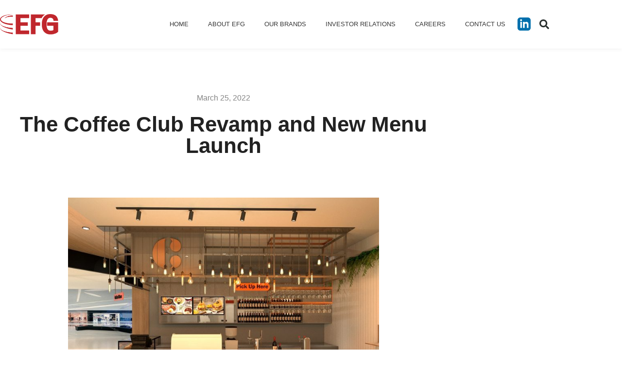

--- FILE ---
content_type: text/html; charset=UTF-8
request_url: http://expressfoodgroup.com/the-coffee-club-revamp-and-new-menu-launch/
body_size: 14016
content:
<!DOCTYPE html>
<html lang="en-US">
<head>
	<meta charset="UTF-8">
	<meta name="viewport" content="width=device-width, initial-scale=1.0, viewport-fit=cover" />		<meta name='robots' content='index, follow, max-image-preview:large, max-snippet:-1, max-video-preview:-1' />
<script id="cookieyes" type="text/javascript" src="https://cdn-cookieyes.com/client_data/e90e8168d14765bd9184b8c2/script.js"></script>
	<!-- This site is optimized with the Yoast SEO plugin v26.8 - https://yoast.com/product/yoast-seo-wordpress/ -->
	<link media="all" href="http://expressfoodgroup.com/wp-content/cache/autoptimize/css/autoptimize_2de57ebc2b9a5a663b469dd2b753ac6d.css" rel="stylesheet"><title>The Coffee Club Revamp and New Menu Launch - EFG</title>
	<link rel="canonical" href="https://expressfoodgroup.com/the-coffee-club-revamp-and-new-menu-launch/" />
	<meta property="og:locale" content="en_US" />
	<meta property="og:type" content="article" />
	<meta property="og:title" content="The Coffee Club Revamp and New Menu Launch - EFG" />
	<meta property="og:description" content="Phnom Penh, March 25th, 2022 &#8211; The Coffee Club Cambodia has completed its store refurbishment at Aeon Mall and unveiled its new look on 25th March, together with a new menu launch.   The new store design included a new bakery and dessert display refrigerator, refreshed look for the customer-facing counter and additional design elements [&hellip;]" />
	<meta property="og:url" content="https://expressfoodgroup.com/the-coffee-club-revamp-and-new-menu-launch/" />
	<meta property="og:site_name" content="EFG" />
	<meta property="article:published_time" content="2022-03-25T07:34:00+00:00" />
	<meta property="article:modified_time" content="2022-04-12T07:41:22+00:00" />
	<meta property="og:image" content="https://expressfoodgroup.com/wp-content/uploads/2022/04/5.jpg" />
	<meta property="og:image:width" content="1200" />
	<meta property="og:image:height" content="900" />
	<meta property="og:image:type" content="image/jpeg" />
	<meta name="author" content="Anita Kuo" />
	<meta name="twitter:card" content="summary_large_image" />
	<meta name="twitter:label1" content="Written by" />
	<meta name="twitter:data1" content="Anita Kuo" />
	<meta name="twitter:label2" content="Est. reading time" />
	<meta name="twitter:data2" content="1 minute" />
	<script type="application/ld+json" class="yoast-schema-graph">{"@context":"https://schema.org","@graph":[{"@type":"Article","@id":"https://expressfoodgroup.com/the-coffee-club-revamp-and-new-menu-launch/#article","isPartOf":{"@id":"https://expressfoodgroup.com/the-coffee-club-revamp-and-new-menu-launch/"},"author":{"name":"Anita Kuo","@id":"https://expressfoodgroup.com/#/schema/person/c150519a638f458881d27bd65bea9ef8"},"headline":"The Coffee Club Revamp and New Menu Launch","datePublished":"2022-03-25T07:34:00+00:00","dateModified":"2022-04-12T07:41:22+00:00","mainEntityOfPage":{"@id":"https://expressfoodgroup.com/the-coffee-club-revamp-and-new-menu-launch/"},"wordCount":222,"publisher":{"@id":"https://expressfoodgroup.com/#organization"},"image":{"@id":"https://expressfoodgroup.com/the-coffee-club-revamp-and-new-menu-launch/#primaryimage"},"thumbnailUrl":"http://expressfoodgroup.com/wp-content/uploads/2022/04/5.jpg","inLanguage":"en-US"},{"@type":"WebPage","@id":"https://expressfoodgroup.com/the-coffee-club-revamp-and-new-menu-launch/","url":"https://expressfoodgroup.com/the-coffee-club-revamp-and-new-menu-launch/","name":"The Coffee Club Revamp and New Menu Launch - EFG","isPartOf":{"@id":"https://expressfoodgroup.com/#website"},"primaryImageOfPage":{"@id":"https://expressfoodgroup.com/the-coffee-club-revamp-and-new-menu-launch/#primaryimage"},"image":{"@id":"https://expressfoodgroup.com/the-coffee-club-revamp-and-new-menu-launch/#primaryimage"},"thumbnailUrl":"http://expressfoodgroup.com/wp-content/uploads/2022/04/5.jpg","datePublished":"2022-03-25T07:34:00+00:00","dateModified":"2022-04-12T07:41:22+00:00","breadcrumb":{"@id":"https://expressfoodgroup.com/the-coffee-club-revamp-and-new-menu-launch/#breadcrumb"},"inLanguage":"en-US","potentialAction":[{"@type":"ReadAction","target":["https://expressfoodgroup.com/the-coffee-club-revamp-and-new-menu-launch/"]}]},{"@type":"ImageObject","inLanguage":"en-US","@id":"https://expressfoodgroup.com/the-coffee-club-revamp-and-new-menu-launch/#primaryimage","url":"http://expressfoodgroup.com/wp-content/uploads/2022/04/5.jpg","contentUrl":"http://expressfoodgroup.com/wp-content/uploads/2022/04/5.jpg","width":1200,"height":900},{"@type":"BreadcrumbList","@id":"https://expressfoodgroup.com/the-coffee-club-revamp-and-new-menu-launch/#breadcrumb","itemListElement":[{"@type":"ListItem","position":1,"name":"Home","item":"https://expressfoodgroup.com/"},{"@type":"ListItem","position":2,"name":"The Coffee Club Revamp and New Menu Launch"}]},{"@type":"WebSite","@id":"https://expressfoodgroup.com/#website","url":"https://expressfoodgroup.com/","name":"EFG","description":"a subsidiary of RMA Group, leading franchise restaurant operator in Southeast Asia","publisher":{"@id":"https://expressfoodgroup.com/#organization"},"potentialAction":[{"@type":"SearchAction","target":{"@type":"EntryPoint","urlTemplate":"https://expressfoodgroup.com/?s={search_term_string}"},"query-input":{"@type":"PropertyValueSpecification","valueRequired":true,"valueName":"search_term_string"}}],"inLanguage":"en-US"},{"@type":"Organization","@id":"https://expressfoodgroup.com/#organization","name":"EFG","url":"https://expressfoodgroup.com/","logo":{"@type":"ImageObject","inLanguage":"en-US","@id":"https://expressfoodgroup.com/#/schema/logo/image/","url":"http://expressfoodgroup.com/wp-content/uploads/2019/09/efg-logo-2x.png","contentUrl":"http://expressfoodgroup.com/wp-content/uploads/2019/09/efg-logo-2x.png","width":232,"height":80,"caption":"EFG"},"image":{"@id":"https://expressfoodgroup.com/#/schema/logo/image/"}},{"@type":"Person","@id":"https://expressfoodgroup.com/#/schema/person/c150519a638f458881d27bd65bea9ef8","name":"Anita Kuo","image":{"@type":"ImageObject","inLanguage":"en-US","@id":"https://expressfoodgroup.com/#/schema/person/image/","url":"https://secure.gravatar.com/avatar/9813fdaafe0d31200749abfc89714ad338f57f7508928a73382168822fe2bdaa?s=96&d=mm&r=g","contentUrl":"https://secure.gravatar.com/avatar/9813fdaafe0d31200749abfc89714ad338f57f7508928a73382168822fe2bdaa?s=96&d=mm&r=g","caption":"Anita Kuo"},"url":"http://expressfoodgroup.com/author/rma_anita/"}]}</script>
	<!-- / Yoast SEO plugin. -->


<link rel='dns-prefetch' href='//www.googletagmanager.com' />
<link rel="alternate" type="application/rss+xml" title="EFG &raquo; Feed" href="http://expressfoodgroup.com/feed/" />
<link rel="alternate" type="application/rss+xml" title="EFG &raquo; Comments Feed" href="http://expressfoodgroup.com/comments/feed/" />
<link rel="alternate" type="application/rss+xml" title="EFG &raquo; The Coffee Club Revamp and New Menu Launch Comments Feed" href="http://expressfoodgroup.com/the-coffee-club-revamp-and-new-menu-launch/feed/" />
<link rel="alternate" title="oEmbed (JSON)" type="application/json+oembed" href="http://expressfoodgroup.com/wp-json/oembed/1.0/embed?url=http%3A%2F%2Fexpressfoodgroup.com%2Fthe-coffee-club-revamp-and-new-menu-launch%2F" />
<link rel="alternate" title="oEmbed (XML)" type="text/xml+oembed" href="http://expressfoodgroup.com/wp-json/oembed/1.0/embed?url=http%3A%2F%2Fexpressfoodgroup.com%2Fthe-coffee-club-revamp-and-new-menu-launch%2F&#038;format=xml" />






<link rel='stylesheet' id='dashicons-css' href='http://expressfoodgroup.com/wp-includes/css/dashicons.min.css?ver=6.9' type='text/css' media='all' />



<link rel='stylesheet' id='elementor-post-1231-css' href='http://expressfoodgroup.com/wp-content/cache/autoptimize/css/autoptimize_single_3fed57edcd1e1dc74bfeaa7cbde9a761.css?ver=1768931578' type='text/css' media='all' />



<link rel='stylesheet' id='elementor-post-2151-css' href='http://expressfoodgroup.com/wp-content/cache/autoptimize/css/autoptimize_single_fffc7dbfd4758d17e35c11bd574b4996.css?ver=1768956629' type='text/css' media='all' />


<link rel='stylesheet' id='elementor-post-10-css' href='http://expressfoodgroup.com/wp-content/cache/autoptimize/css/autoptimize_single_17e3dfd1068704afa1c0e2a793a2dca5.css?ver=1768931579' type='text/css' media='all' />
<link rel='stylesheet' id='elementor-post-33-css' href='http://expressfoodgroup.com/wp-content/cache/autoptimize/css/autoptimize_single_58b52c8631c67cebe0b6205b731fa32f.css?ver=1768931579' type='text/css' media='all' />
<link rel='stylesheet' id='elementor-post-402-css' href='http://expressfoodgroup.com/wp-content/cache/autoptimize/css/autoptimize_single_9a8d326f2a06b6a7c2ad45dab6d0a5ae.css?ver=1768931666' type='text/css' media='all' />










<script type="text/javascript" src="http://expressfoodgroup.com/wp-includes/js/jquery/jquery.min.js?ver=3.7.1" id="jquery-core-js"></script>

<script type="text/javascript" id="jquery-js-after">
/* <![CDATA[ */
!function($){"use strict";$(document).ready(function(){$(this).scrollTop()>100&&$(".hfe-scroll-to-top-wrap").removeClass("hfe-scroll-to-top-hide"),$(window).scroll(function(){$(this).scrollTop()<100?$(".hfe-scroll-to-top-wrap").fadeOut(300):$(".hfe-scroll-to-top-wrap").fadeIn(300)}),$(".hfe-scroll-to-top-wrap").on("click",function(){$("html, body").animate({scrollTop:0},300);return!1})})}(jQuery);
!function($){'use strict';$(document).ready(function(){var bar=$('.hfe-reading-progress-bar');if(!bar.length)return;$(window).on('scroll',function(){var s=$(window).scrollTop(),d=$(document).height()-$(window).height(),p=d? s/d*100:0;bar.css('width',p+'%')});});}(jQuery);
//# sourceURL=jquery-js-after
/* ]]> */
</script>

<link rel="https://api.w.org/" href="http://expressfoodgroup.com/wp-json/" /><link rel="alternate" title="JSON" type="application/json" href="http://expressfoodgroup.com/wp-json/wp/v2/posts/2151" /><link rel="EditURI" type="application/rsd+xml" title="RSD" href="http://expressfoodgroup.com/xmlrpc.php?rsd" />
<meta name="generator" content="WordPress 6.9" />
<link rel='shortlink' href='http://expressfoodgroup.com/?p=2151' />

		<!-- GA Google Analytics @ https://m0n.co/ga -->
		<script async src="https://www.googletagmanager.com/gtag/js?id=UA-151656696-1"></script>
		<script>
			window.dataLayer = window.dataLayer || [];
			function gtag(){dataLayer.push(arguments);}
			gtag('js', new Date());
			gtag('config', 'UA-151656696-1');
		</script>

	<meta name="generator" content="Site Kit by Google 1.170.0" /><link rel="pingback" href="http://expressfoodgroup.com/xmlrpc.php"><meta name="generator" content="Elementor 3.34.2; features: e_font_icon_svg, additional_custom_breakpoints; settings: css_print_method-external, google_font-enabled, font_display-auto">
			
			<link rel="icon" href="http://expressfoodgroup.com/wp-content/uploads/2019/10/cropped-efg-favicon-32x32.png" sizes="32x32" />
<link rel="icon" href="http://expressfoodgroup.com/wp-content/uploads/2019/10/cropped-efg-favicon-192x192.png" sizes="192x192" />
<link rel="apple-touch-icon" href="http://expressfoodgroup.com/wp-content/uploads/2019/10/cropped-efg-favicon-180x180.png" />
<meta name="msapplication-TileImage" content="http://expressfoodgroup.com/wp-content/uploads/2019/10/cropped-efg-favicon-270x270.png" />
</head>
<body class="wp-singular post-template-default single single-post postid-2151 single-format-standard wp-custom-logo wp-theme-efg ehf-template-efg ehf-stylesheet-efg elementor-default elementor-template-full-width elementor-kit-1231 elementor-page elementor-page-2151 elementor-page-402">
		<div data-elementor-type="header" data-elementor-id="10" class="elementor elementor-10 elementor-location-header">
					<div class="elementor-section-wrap">
								<header class="elementor-section elementor-top-section elementor-element elementor-element-31184c81 elementor-section-content-middle elementor-section-height-min-height elementor-section-stretched elementor-section-boxed elementor-section-height-default elementor-section-items-middle" data-id="31184c81" data-element_type="section" data-settings="{&quot;background_background&quot;:&quot;classic&quot;,&quot;sticky&quot;:&quot;top&quot;,&quot;stretch_section&quot;:&quot;section-stretched&quot;,&quot;sticky_on&quot;:[&quot;desktop&quot;,&quot;tablet&quot;,&quot;mobile&quot;],&quot;sticky_offset&quot;:0,&quot;sticky_effects_offset&quot;:0}">
						<div class="elementor-container elementor-column-gap-no">
					<div class="elementor-column elementor-col-25 elementor-top-column elementor-element elementor-element-571f1c76" data-id="571f1c76" data-element_type="column">
			<div class="elementor-widget-wrap elementor-element-populated">
						<div class="elementor-element elementor-element-e4c25a9 elementor-widget elementor-widget-theme-site-logo elementor-widget-image" data-id="e4c25a9" data-element_type="widget" data-widget_type="theme-site-logo.default">
				<div class="elementor-widget-container">
										<div class="elementor-image">
								<a href="http://expressfoodgroup.com">
			<img width="232" height="80" src="http://expressfoodgroup.com/wp-content/uploads/2019/09/efg-logo-2x.png" class="attachment-full size-full wp-image-588" alt="" />				</a>
										</div>
								</div>
				</div>
					</div>
		</div>
				<div class="elementor-column elementor-col-25 elementor-top-column elementor-element elementor-element-1f47f003" data-id="1f47f003" data-element_type="column">
			<div class="elementor-widget-wrap elementor-element-populated">
						<div class="elementor-element elementor-element-559a3cd5 elementor-nav-menu__align-right elementor-nav-menu--stretch elementor-nav-menu__text-align-center elementor-widget__width-initial elementor-nav-menu--dropdown-tablet elementor-nav-menu--toggle elementor-nav-menu--burger elementor-widget elementor-widget-nav-menu" data-id="559a3cd5" data-element_type="widget" data-settings="{&quot;full_width&quot;:&quot;stretch&quot;,&quot;layout&quot;:&quot;horizontal&quot;,&quot;submenu_icon&quot;:{&quot;value&quot;:&quot;&lt;svg class=\&quot;e-font-icon-svg e-fas-caret-down\&quot; viewBox=\&quot;0 0 320 512\&quot; xmlns=\&quot;http:\/\/www.w3.org\/2000\/svg\&quot;&gt;&lt;path d=\&quot;M31.3 192h257.3c17.8 0 26.7 21.5 14.1 34.1L174.1 354.8c-7.8 7.8-20.5 7.8-28.3 0L17.2 226.1C4.6 213.5 13.5 192 31.3 192z\&quot;&gt;&lt;\/path&gt;&lt;\/svg&gt;&quot;,&quot;library&quot;:&quot;fa-solid&quot;},&quot;toggle&quot;:&quot;burger&quot;}" data-widget_type="nav-menu.default">
				<div class="elementor-widget-container">
								<nav class="elementor-nav-menu--main elementor-nav-menu__container elementor-nav-menu--layout-horizontal e--pointer-underline e--animation-fade">
				<ul id="menu-1-559a3cd5" class="elementor-nav-menu"><li class="menu-item menu-item-type-post_type menu-item-object-page menu-item-home menu-item-1139"><a href="http://expressfoodgroup.com/" class="elementor-item">Home</a></li>
<li class="menu-item menu-item-type-post_type menu-item-object-page menu-item-28"><a href="http://expressfoodgroup.com/about-efg/" class="elementor-item">About EFG</a></li>
<li class="menu-item menu-item-type-post_type menu-item-object-page menu-item-27"><a href="http://expressfoodgroup.com/our-brands/" class="elementor-item">Our Brands</a></li>
<li class="menu-item menu-item-type-custom menu-item-object-custom menu-item-has-children menu-item-3299"><a href="#" class="elementor-item elementor-item-anchor">Investor Relations</a>
<ul class="sub-menu elementor-nav-menu--dropdown">
	<li class="menu-item menu-item-type-post_type menu-item-object-page menu-item-25"><a href="http://expressfoodgroup.com/media/" class="elementor-sub-item">Media</a></li>
	<li class="menu-item menu-item-type-post_type menu-item-object-page menu-item-3300"><a href="http://expressfoodgroup.com/shareholders-meeting/" class="elementor-sub-item">Shareholder’s Meeting</a></li>
</ul>
</li>
<li class="menu-item menu-item-type-post_type menu-item-object-page menu-item-26"><a href="http://expressfoodgroup.com/careers/" class="elementor-item">Careers</a></li>
<li class="menu-item menu-item-type-post_type menu-item-object-page menu-item-24"><a href="http://expressfoodgroup.com/contact-us/" class="elementor-item">Contact Us</a></li>
</ul>			</nav>
					<div class="elementor-menu-toggle" role="button" tabindex="0" aria-label="Menu Toggle" aria-expanded="false">
			<svg aria-hidden="true" role="presentation" class="elementor-menu-toggle__icon--open e-font-icon-svg e-eicon-menu-bar" viewBox="0 0 1000 1000" xmlns="http://www.w3.org/2000/svg"><path d="M104 333H896C929 333 958 304 958 271S929 208 896 208H104C71 208 42 237 42 271S71 333 104 333ZM104 583H896C929 583 958 554 958 521S929 458 896 458H104C71 458 42 487 42 521S71 583 104 583ZM104 833H896C929 833 958 804 958 771S929 708 896 708H104C71 708 42 737 42 771S71 833 104 833Z"></path></svg><svg aria-hidden="true" role="presentation" class="elementor-menu-toggle__icon--close e-font-icon-svg e-eicon-close" viewBox="0 0 1000 1000" xmlns="http://www.w3.org/2000/svg"><path d="M742 167L500 408 258 167C246 154 233 150 217 150 196 150 179 158 167 167 154 179 150 196 150 212 150 229 154 242 171 254L408 500 167 742C138 771 138 800 167 829 196 858 225 858 254 829L496 587 738 829C750 842 767 846 783 846 800 846 817 842 829 829 842 817 846 804 846 783 846 767 842 750 829 737L588 500 833 258C863 229 863 200 833 171 804 137 775 137 742 167Z"></path></svg>			<span class="elementor-screen-only">Menu</span>
		</div>
					<nav class="elementor-nav-menu--dropdown elementor-nav-menu__container" aria-hidden="true">
				<ul id="menu-2-559a3cd5" class="elementor-nav-menu"><li class="menu-item menu-item-type-post_type menu-item-object-page menu-item-home menu-item-1139"><a href="http://expressfoodgroup.com/" class="elementor-item" tabindex="-1">Home</a></li>
<li class="menu-item menu-item-type-post_type menu-item-object-page menu-item-28"><a href="http://expressfoodgroup.com/about-efg/" class="elementor-item" tabindex="-1">About EFG</a></li>
<li class="menu-item menu-item-type-post_type menu-item-object-page menu-item-27"><a href="http://expressfoodgroup.com/our-brands/" class="elementor-item" tabindex="-1">Our Brands</a></li>
<li class="menu-item menu-item-type-custom menu-item-object-custom menu-item-has-children menu-item-3299"><a href="#" class="elementor-item elementor-item-anchor" tabindex="-1">Investor Relations</a>
<ul class="sub-menu elementor-nav-menu--dropdown">
	<li class="menu-item menu-item-type-post_type menu-item-object-page menu-item-25"><a href="http://expressfoodgroup.com/media/" class="elementor-sub-item" tabindex="-1">Media</a></li>
	<li class="menu-item menu-item-type-post_type menu-item-object-page menu-item-3300"><a href="http://expressfoodgroup.com/shareholders-meeting/" class="elementor-sub-item" tabindex="-1">Shareholder’s Meeting</a></li>
</ul>
</li>
<li class="menu-item menu-item-type-post_type menu-item-object-page menu-item-26"><a href="http://expressfoodgroup.com/careers/" class="elementor-item" tabindex="-1">Careers</a></li>
<li class="menu-item menu-item-type-post_type menu-item-object-page menu-item-24"><a href="http://expressfoodgroup.com/contact-us/" class="elementor-item" tabindex="-1">Contact Us</a></li>
</ul>			</nav>
						</div>
				</div>
					</div>
		</div>
				<div class="elementor-column elementor-col-25 elementor-top-column elementor-element elementor-element-72f1a7f" data-id="72f1a7f" data-element_type="column">
			<div class="elementor-widget-wrap elementor-element-populated">
						<div class="elementor-element elementor-element-cfd3c8d elementor-view-default elementor-widget elementor-widget-icon" data-id="cfd3c8d" data-element_type="widget" data-widget_type="icon.default">
				<div class="elementor-widget-container">
							<div class="elementor-icon-wrapper">
			<a class="elementor-icon" href="https://www.linkedin.com/company/efg-southeastasia/" target="_blank">
			<svg xmlns="http://www.w3.org/2000/svg" width="24" height="24" viewBox="0 0 24 24" fill="none"><path d="M19 0H5C2.239 0 0 2.239 0 5V19C0 21.761 2.239 24 5 24H19C21.762 24 24 21.761 24 19V5C24 2.239 21.762 0 19 0ZM8 19H5V8H8V19ZM6.5 6.732C5.534 6.732 4.75 5.942 4.75 4.968C4.75 3.994 5.534 3.204 6.5 3.204C7.466 3.204 8.25 3.994 8.25 4.968C8.25 5.942 7.467 6.732 6.5 6.732ZM20 19H17V13.396C17 10.028 13 10.283 13 13.396V19H10V8H13V9.765C14.396 7.179 20 6.988 20 12.241V19Z" fill="#0170AD"></path></svg>			</a>
		</div>
						</div>
				</div>
					</div>
		</div>
				<div class="elementor-column elementor-col-25 elementor-top-column elementor-element elementor-element-a0d4b67 elementor-hidden-phone" data-id="a0d4b67" data-element_type="column">
			<div class="elementor-widget-wrap elementor-element-populated">
						<div class="elementor-element elementor-element-0304bba elementor-search-form--skin-full_screen elementor-widget elementor-widget-search-form" data-id="0304bba" data-element_type="widget" data-settings="{&quot;skin&quot;:&quot;full_screen&quot;}" data-widget_type="search-form.default">
				<div class="elementor-widget-container">
							<form class="elementor-search-form" role="search" action="http://expressfoodgroup.com" method="get">
									<div class="elementor-search-form__toggle" tabindex="0" role="button">
				<div class="e-font-icon-svg-container"><svg aria-hidden="true" class="e-font-icon-svg e-fas-search" viewBox="0 0 512 512" xmlns="http://www.w3.org/2000/svg"><path d="M505 442.7L405.3 343c-4.5-4.5-10.6-7-17-7H372c27.6-35.3 44-79.7 44-128C416 93.1 322.9 0 208 0S0 93.1 0 208s93.1 208 208 208c48.3 0 92.7-16.4 128-44v16.3c0 6.4 2.5 12.5 7 17l99.7 99.7c9.4 9.4 24.6 9.4 33.9 0l28.3-28.3c9.4-9.4 9.4-24.6.1-34zM208 336c-70.7 0-128-57.2-128-128 0-70.7 57.2-128 128-128 70.7 0 128 57.2 128 128 0 70.7-57.2 128-128 128z"></path></svg></div>				<span class="elementor-screen-only">Search</span>
			</div>
						<div class="elementor-search-form__container">
								<input placeholder="Search..." class="elementor-search-form__input" type="search" name="s" title="Search" value="">
																<div class="dialog-lightbox-close-button dialog-close-button">
					<svg aria-hidden="true" class="e-font-icon-svg e-eicon-close" viewBox="0 0 1000 1000" xmlns="http://www.w3.org/2000/svg"><path d="M742 167L500 408 258 167C246 154 233 150 217 150 196 150 179 158 167 167 154 179 150 196 150 212 150 229 154 242 171 254L408 500 167 742C138 771 138 800 167 829 196 858 225 858 254 829L496 587 738 829C750 842 767 846 783 846 800 846 817 842 829 829 842 817 846 804 846 783 846 767 842 750 829 737L588 500 833 258C863 229 863 200 833 171 804 137 775 137 742 167Z"></path></svg>					<span class="elementor-screen-only">Close this search box.</span>
				</div>
							</div>
		</form>
						</div>
				</div>
					</div>
		</div>
					</div>
		</header>
							</div>
				</div>
				<div data-elementor-type="single" data-elementor-id="402" class="elementor elementor-402 elementor-location-single post-2151 post type-post status-publish format-standard has-post-thumbnail hentry category-uncategorized">
					<div class="elementor-section-wrap">
								<section class="elementor-section elementor-top-section elementor-element elementor-element-e500b4b elementor-section-boxed elementor-section-height-default elementor-section-height-default" data-id="e500b4b" data-element_type="section">
						<div class="elementor-container elementor-column-gap-default">
					<div class="elementor-column elementor-col-100 elementor-top-column elementor-element elementor-element-9d22e01" data-id="9d22e01" data-element_type="column">
			<div class="elementor-widget-wrap elementor-element-populated">
						<div class="elementor-element elementor-element-f5d3aa9 elementor-align-center elementor-widget elementor-widget-post-info" data-id="f5d3aa9" data-element_type="widget" data-widget_type="post-info.default">
				<div class="elementor-widget-container">
							<ul class="elementor-inline-items elementor-icon-list-items elementor-post-info">
								<li class="elementor-icon-list-item elementor-repeater-item-46eb742 elementor-inline-item" itemprop="datePublished">
						<a href="http://expressfoodgroup.com/2022/03/25/">
														<span class="elementor-icon-list-text elementor-post-info__item elementor-post-info__item--type-date">
										March 25, 2022					</span>
									</a>
				</li>
				</ul>
						</div>
				</div>
				<div class="elementor-element elementor-element-91207f2 elementor-widget elementor-widget-theme-post-title elementor-page-title elementor-widget-heading" data-id="91207f2" data-element_type="widget" id="single" data-widget_type="theme-post-title.default">
				<div class="elementor-widget-container">
					<h1 class="elementor-heading-title elementor-size-default">The Coffee Club Revamp and New Menu Launch</h1>				</div>
				</div>
				<div class="elementor-element elementor-element-e758b2d elementor-widget elementor-widget-theme-post-content" data-id="e758b2d" data-element_type="widget" data-widget_type="theme-post-content.default">
				<div class="elementor-widget-container">
							<div data-elementor-type="wp-post" data-elementor-id="2151" class="elementor elementor-2151">
						<section class="elementor-section elementor-top-section elementor-element elementor-element-855a797 elementor-section-boxed elementor-section-height-default elementor-section-height-default" data-id="855a797" data-element_type="section">
						<div class="elementor-container elementor-column-gap-default">
					<div class="elementor-column elementor-col-100 elementor-top-column elementor-element elementor-element-1f8700c" data-id="1f8700c" data-element_type="column">
			<div class="elementor-widget-wrap elementor-element-populated">
						<div class="elementor-element elementor-element-908ef9f elementor-widget elementor-widget-image" data-id="908ef9f" data-element_type="widget" data-widget_type="image.default">
				<div class="elementor-widget-container">
															<img fetchpriority="high" decoding="async" width="640" height="480" src="http://expressfoodgroup.com/wp-content/uploads/2022/04/5-1024x768.jpg" class="attachment-large size-large wp-image-2152" alt="" srcset="http://expressfoodgroup.com/wp-content/uploads/2022/04/5-1024x768.jpg 1024w, http://expressfoodgroup.com/wp-content/uploads/2022/04/5-300x225.jpg 300w, http://expressfoodgroup.com/wp-content/uploads/2022/04/5-768x576.jpg 768w, http://expressfoodgroup.com/wp-content/uploads/2022/04/5.jpg 1200w" sizes="(max-width: 640px) 100vw, 640px" />															</div>
				</div>
					</div>
		</div>
					</div>
		</section>
				<section class="elementor-section elementor-top-section elementor-element elementor-element-526f9fc elementor-section-boxed elementor-section-height-default elementor-section-height-default" data-id="526f9fc" data-element_type="section">
						<div class="elementor-container elementor-column-gap-default">
					<div class="elementor-column elementor-col-100 elementor-top-column elementor-element elementor-element-913b28f" data-id="913b28f" data-element_type="column">
			<div class="elementor-widget-wrap elementor-element-populated">
						<div class="elementor-element elementor-element-8eedba9 elementor-widget elementor-widget-text-editor" data-id="8eedba9" data-element_type="widget" data-widget_type="text-editor.default">
				<div class="elementor-widget-container">
									<p>Phnom Penh, March 25<sup>th</sup>, 2022 &#8211; The Coffee Club Cambodia has completed its store refurbishment at Aeon Mall and unveiled its new look on 25<sup>th</sup> March, together with a new menu launch.</p><p> </p><p>The new store design included a new bakery and dessert display refrigerator, refreshed look for the customer-facing counter and additional design elements and lightings throughout the store, all of which bring aims to elevate customer experience at The Coffee Club.</p><p> </p><p>The recently launched new menu features all the Australian classics plus a range of new food and beverages options, from the iconic Gourmet Burgers and Flat Grill TM to local favourites such as Loc Lak rice and Pad Thai, to continental salads and snacks. New drinks include signature handcrafted sodas as well as indulgent options like our Cookies &amp; Cream Frappe.<br /><br /></p><p>Congratulation to The Coffee Club Cambodia.</p><p><br />Please come and visit The Coffee Club Cambodia at Aeon Mall Phnom Penh, Ground Floor.</p><p><em>The Coffee Club</em> is Australia&#8217;s largest home-grown café group with more than 360 stores across nine countries and arrived Cambodia in since 2019 by EFG Cambodia. The Coffee Club brings authentic Australia experience and taste to all customers, accompanied by a brand-new store look with tasteful decorations and designs.</p><p><br />For more information regarding our exciting new menu, please scan the QR code.</p>								</div>
				</div>
					</div>
		</div>
					</div>
		</section>
				<section class="elementor-section elementor-top-section elementor-element elementor-element-9f0006f elementor-section-boxed elementor-section-height-default elementor-section-height-default" data-id="9f0006f" data-element_type="section">
						<div class="elementor-container elementor-column-gap-default">
					<div class="elementor-column elementor-col-100 elementor-top-column elementor-element elementor-element-82caab8" data-id="82caab8" data-element_type="column">
			<div class="elementor-widget-wrap elementor-element-populated">
						<div class="elementor-element elementor-element-87a9673 elementor-widget elementor-widget-gallery" data-id="87a9673" data-element_type="widget" data-settings="{&quot;lazyload&quot;:&quot;yes&quot;,&quot;gallery_layout&quot;:&quot;grid&quot;,&quot;columns&quot;:4,&quot;columns_tablet&quot;:2,&quot;columns_mobile&quot;:1,&quot;gap&quot;:{&quot;unit&quot;:&quot;px&quot;,&quot;size&quot;:10,&quot;sizes&quot;:[]},&quot;gap_tablet&quot;:{&quot;unit&quot;:&quot;px&quot;,&quot;size&quot;:10,&quot;sizes&quot;:[]},&quot;gap_mobile&quot;:{&quot;unit&quot;:&quot;px&quot;,&quot;size&quot;:10,&quot;sizes&quot;:[]},&quot;link_to&quot;:&quot;file&quot;,&quot;aspect_ratio&quot;:&quot;3:2&quot;,&quot;overlay_background&quot;:&quot;yes&quot;,&quot;content_hover_animation&quot;:&quot;fade-in&quot;}" data-widget_type="gallery.default">
				<div class="elementor-widget-container">
							<div class="elementor-gallery__container">
							<a class="e-gallery-item elementor-gallery-item elementor-animated-content" href="http://expressfoodgroup.com/wp-content/uploads/2022/04/4.jpg" data-elementor-open-lightbox="yes" data-elementor-lightbox-slideshow="all-87a9673" data-elementor-lightbox-title="4" data-e-action-hash="#elementor-action%3Aaction%3Dlightbox%26settings%3DeyJpZCI6MjE1OSwidXJsIjoiaHR0cDpcL1wvZXhwcmVzc2Zvb2Rncm91cC5jb21cL3dwLWNvbnRlbnRcL3VwbG9hZHNcLzIwMjJcLzA0XC80LmpwZyIsInNsaWRlc2hvdyI6ImFsbC04N2E5NjczIn0%3D">
					<div class="e-gallery-image elementor-gallery-item__image" data-thumbnail="http://expressfoodgroup.com/wp-content/uploads/2022/04/4-300x225.jpg" data-width="300" data-height="225" aria-label="" role="img" ></div>
											<div class="elementor-gallery-item__overlay"></div>
														</a>
							<a class="e-gallery-item elementor-gallery-item elementor-animated-content" href="http://expressfoodgroup.com/wp-content/uploads/2022/04/1-3.jpg" data-elementor-open-lightbox="yes" data-elementor-lightbox-slideshow="all-87a9673" data-elementor-lightbox-title="1 (3)" data-e-action-hash="#elementor-action%3Aaction%3Dlightbox%26settings%3DeyJpZCI6MjE1OCwidXJsIjoiaHR0cDpcL1wvZXhwcmVzc2Zvb2Rncm91cC5jb21cL3dwLWNvbnRlbnRcL3VwbG9hZHNcLzIwMjJcLzA0XC8xLTMuanBnIiwic2xpZGVzaG93IjoiYWxsLTg3YTk2NzMifQ%3D%3D">
					<div class="e-gallery-image elementor-gallery-item__image" data-thumbnail="http://expressfoodgroup.com/wp-content/uploads/2022/04/1-3-300x225.jpg" data-width="300" data-height="225" aria-label="" role="img" ></div>
											<div class="elementor-gallery-item__overlay"></div>
														</a>
							<a class="e-gallery-item elementor-gallery-item elementor-animated-content" href="http://expressfoodgroup.com/wp-content/uploads/2022/04/6.jpg" data-elementor-open-lightbox="yes" data-elementor-lightbox-slideshow="all-87a9673" data-elementor-lightbox-title="6" data-e-action-hash="#elementor-action%3Aaction%3Dlightbox%26settings%3DeyJpZCI6MjE1MywidXJsIjoiaHR0cDpcL1wvZXhwcmVzc2Zvb2Rncm91cC5jb21cL3dwLWNvbnRlbnRcL3VwbG9hZHNcLzIwMjJcLzA0XC82LmpwZyIsInNsaWRlc2hvdyI6ImFsbC04N2E5NjczIn0%3D">
					<div class="e-gallery-image elementor-gallery-item__image" data-thumbnail="http://expressfoodgroup.com/wp-content/uploads/2022/04/6-300x169.jpg" data-width="300" data-height="169" aria-label="" role="img" ></div>
											<div class="elementor-gallery-item__overlay"></div>
														</a>
							<a class="e-gallery-item elementor-gallery-item elementor-animated-content" href="http://expressfoodgroup.com/wp-content/uploads/2022/04/22.jpg" data-elementor-open-lightbox="yes" data-elementor-lightbox-slideshow="all-87a9673" data-elementor-lightbox-title="22" data-e-action-hash="#elementor-action%3Aaction%3Dlightbox%26settings%3DeyJpZCI6MjE1NiwidXJsIjoiaHR0cDpcL1wvZXhwcmVzc2Zvb2Rncm91cC5jb21cL3dwLWNvbnRlbnRcL3VwbG9hZHNcLzIwMjJcLzA0XC8yMi5qcGciLCJzbGlkZXNob3ciOiJhbGwtODdhOTY3MyJ9">
					<div class="e-gallery-image elementor-gallery-item__image" data-thumbnail="http://expressfoodgroup.com/wp-content/uploads/2022/04/22-300x200.jpg" data-width="300" data-height="200" aria-label="" role="img" ></div>
											<div class="elementor-gallery-item__overlay"></div>
														</a>
							<a class="e-gallery-item elementor-gallery-item elementor-animated-content" href="http://expressfoodgroup.com/wp-content/uploads/2022/04/13.jpg" data-elementor-open-lightbox="yes" data-elementor-lightbox-slideshow="all-87a9673" data-elementor-lightbox-title="13" data-e-action-hash="#elementor-action%3Aaction%3Dlightbox%26settings%3DeyJpZCI6MjE1NSwidXJsIjoiaHR0cDpcL1wvZXhwcmVzc2Zvb2Rncm91cC5jb21cL3dwLWNvbnRlbnRcL3VwbG9hZHNcLzIwMjJcLzA0XC8xMy5qcGciLCJzbGlkZXNob3ciOiJhbGwtODdhOTY3MyJ9">
					<div class="e-gallery-image elementor-gallery-item__image" data-thumbnail="http://expressfoodgroup.com/wp-content/uploads/2022/04/13-300x200.jpg" data-width="300" data-height="200" aria-label="" role="img" ></div>
											<div class="elementor-gallery-item__overlay"></div>
														</a>
							<a class="e-gallery-item elementor-gallery-item elementor-animated-content" href="http://expressfoodgroup.com/wp-content/uploads/2022/04/7.jpg" data-elementor-open-lightbox="yes" data-elementor-lightbox-slideshow="all-87a9673" data-elementor-lightbox-title="7" data-e-action-hash="#elementor-action%3Aaction%3Dlightbox%26settings%3DeyJpZCI6MjE1NCwidXJsIjoiaHR0cDpcL1wvZXhwcmVzc2Zvb2Rncm91cC5jb21cL3dwLWNvbnRlbnRcL3VwbG9hZHNcLzIwMjJcLzA0XC83LmpwZyIsInNsaWRlc2hvdyI6ImFsbC04N2E5NjczIn0%3D">
					<div class="e-gallery-image elementor-gallery-item__image" data-thumbnail="http://expressfoodgroup.com/wp-content/uploads/2022/04/7-300x200.jpg" data-width="300" data-height="200" aria-label="" role="img" ></div>
											<div class="elementor-gallery-item__overlay"></div>
														</a>
							<a class="e-gallery-item elementor-gallery-item elementor-animated-content" href="http://expressfoodgroup.com/wp-content/uploads/2022/04/QR.jpg" data-elementor-open-lightbox="yes" data-elementor-lightbox-slideshow="all-87a9673" data-elementor-lightbox-title="QR" data-e-action-hash="#elementor-action%3Aaction%3Dlightbox%26settings%3DeyJpZCI6MjE1NywidXJsIjoiaHR0cDpcL1wvZXhwcmVzc2Zvb2Rncm91cC5jb21cL3dwLWNvbnRlbnRcL3VwbG9hZHNcLzIwMjJcLzA0XC9RUi5qcGciLCJzbGlkZXNob3ciOiJhbGwtODdhOTY3MyJ9">
					<div class="e-gallery-image elementor-gallery-item__image" data-thumbnail="http://expressfoodgroup.com/wp-content/uploads/2022/04/QR-218x300.jpg" data-width="218" data-height="300" aria-label="" role="img" ></div>
											<div class="elementor-gallery-item__overlay"></div>
														</a>
					</div>
					</div>
				</div>
					</div>
		</div>
					</div>
		</section>
				</div>
						</div>
				</div>
				<section class="elementor-section elementor-inner-section elementor-element elementor-element-1163ce8 elementor-section-boxed elementor-section-height-default elementor-section-height-default" data-id="1163ce8" data-element_type="section">
						<div class="elementor-container elementor-column-gap-default">
					<div class="elementor-column elementor-col-50 elementor-inner-column elementor-element elementor-element-626d363" data-id="626d363" data-element_type="column">
			<div class="elementor-widget-wrap elementor-element-populated">
						<div class="elementor-element elementor-element-c5d2089 elementor-widget elementor-widget-heading" data-id="c5d2089" data-element_type="widget" data-widget_type="heading.default">
				<div class="elementor-widget-container">
					<h4 class="elementor-heading-title elementor-size-default">Share:</h4>				</div>
				</div>
					</div>
		</div>
				<div class="elementor-column elementor-col-50 elementor-inner-column elementor-element elementor-element-4a24d76" data-id="4a24d76" data-element_type="column">
			<div class="elementor-widget-wrap elementor-element-populated">
						<div class="elementor-element elementor-element-0c78333 elementor-share-buttons--view-icon elementor-share-buttons--skin-flat elementor-share-buttons--shape-circle elementor-share-buttons--align-left elementor-share-buttons--color-custom elementor-grid-0 elementor-widget elementor-widget-share-buttons" data-id="0c78333" data-element_type="widget" data-widget_type="share-buttons.default">
				<div class="elementor-widget-container">
							<div class="elementor-grid">
								<div class="elementor-grid-item">
						<div
							class="elementor-share-btn elementor-share-btn_facebook"
							role="button"
							tabindex="0"
							aria-label="Share on facebook"
						>
															<span class="elementor-share-btn__icon">
								<svg class="e-font-icon-svg e-fab-facebook" viewBox="0 0 512 512" xmlns="http://www.w3.org/2000/svg"><path d="M504 256C504 119 393 8 256 8S8 119 8 256c0 123.78 90.69 226.38 209.25 245V327.69h-63V256h63v-54.64c0-62.15 37-96.48 93.67-96.48 27.14 0 55.52 4.84 55.52 4.84v61h-31.28c-30.8 0-40.41 19.12-40.41 38.73V256h68.78l-11 71.69h-57.78V501C413.31 482.38 504 379.78 504 256z"></path></svg>							</span>
																				</div>
					</div>
									<div class="elementor-grid-item">
						<div
							class="elementor-share-btn elementor-share-btn_twitter"
							role="button"
							tabindex="0"
							aria-label="Share on twitter"
						>
															<span class="elementor-share-btn__icon">
								<svg class="e-font-icon-svg e-fab-twitter" viewBox="0 0 512 512" xmlns="http://www.w3.org/2000/svg"><path d="M459.37 151.716c.325 4.548.325 9.097.325 13.645 0 138.72-105.583 298.558-298.558 298.558-59.452 0-114.68-17.219-161.137-47.106 8.447.974 16.568 1.299 25.34 1.299 49.055 0 94.213-16.568 130.274-44.832-46.132-.975-84.792-31.188-98.112-72.772 6.498.974 12.995 1.624 19.818 1.624 9.421 0 18.843-1.3 27.614-3.573-48.081-9.747-84.143-51.98-84.143-102.985v-1.299c13.969 7.797 30.214 12.67 47.431 13.319-28.264-18.843-46.781-51.005-46.781-87.391 0-19.492 5.197-37.36 14.294-52.954 51.655 63.675 129.3 105.258 216.365 109.807-1.624-7.797-2.599-15.918-2.599-24.04 0-57.828 46.782-104.934 104.934-104.934 30.213 0 57.502 12.67 76.67 33.137 23.715-4.548 46.456-13.32 66.599-25.34-7.798 24.366-24.366 44.833-46.132 57.827 21.117-2.273 41.584-8.122 60.426-16.243-14.292 20.791-32.161 39.308-52.628 54.253z"></path></svg>							</span>
																				</div>
					</div>
									<div class="elementor-grid-item">
						<div
							class="elementor-share-btn elementor-share-btn_linkedin"
							role="button"
							tabindex="0"
							aria-label="Share on linkedin"
						>
															<span class="elementor-share-btn__icon">
								<svg class="e-font-icon-svg e-fab-linkedin" viewBox="0 0 448 512" xmlns="http://www.w3.org/2000/svg"><path d="M416 32H31.9C14.3 32 0 46.5 0 64.3v383.4C0 465.5 14.3 480 31.9 480H416c17.6 0 32-14.5 32-32.3V64.3c0-17.8-14.4-32.3-32-32.3zM135.4 416H69V202.2h66.5V416zm-33.2-243c-21.3 0-38.5-17.3-38.5-38.5S80.9 96 102.2 96c21.2 0 38.5 17.3 38.5 38.5 0 21.3-17.2 38.5-38.5 38.5zm282.1 243h-66.4V312c0-24.8-.5-56.7-34.5-56.7-34.6 0-39.9 27-39.9 54.9V416h-66.4V202.2h63.7v29.2h.9c8.9-16.8 30.6-34.5 62.9-34.5 67.2 0 79.7 44.3 79.7 101.9V416z"></path></svg>							</span>
																				</div>
					</div>
						</div>
						</div>
				</div>
					</div>
		</div>
					</div>
		</section>
					</div>
		</div>
					</div>
		</section>
							</div>
				</div>
				<div data-elementor-type="footer" data-elementor-id="33" class="elementor elementor-33 elementor-location-footer">
					<div class="elementor-section-wrap">
								<section class="elementor-section elementor-top-section elementor-element elementor-element-42826114 elementor-reverse-mobile elementor-section-boxed elementor-section-height-default elementor-section-height-default" data-id="42826114" data-element_type="section" id="site-footer" data-settings="{&quot;background_background&quot;:&quot;classic&quot;}">
						<div class="elementor-container elementor-column-gap-default">
					<div class="elementor-column elementor-col-33 elementor-top-column elementor-element elementor-element-2eb08f48" data-id="2eb08f48" data-element_type="column">
			<div class="elementor-widget-wrap elementor-element-populated">
						<div class="elementor-element elementor-element-49e72db7 elementor-widget elementor-widget-theme-site-logo elementor-widget-image" data-id="49e72db7" data-element_type="widget" data-widget_type="theme-site-logo.default">
				<div class="elementor-widget-container">
										<div class="elementor-image">
								<a href="http://expressfoodgroup.com">
			<img width="232" height="80" src="http://expressfoodgroup.com/wp-content/uploads/2019/09/efg-logo-2x.png" class="attachment-full size-full wp-image-588" alt="" />				</a>
										</div>
								</div>
				</div>
				<div class="elementor-element elementor-element-505e7d6 elementor-widget elementor-widget-heading" data-id="505e7d6" data-element_type="widget" data-widget_type="heading.default">
				<div class="elementor-widget-container">
					<h3 class="elementor-heading-title elementor-size-default">express food group co. ltd</h3>				</div>
				</div>
				<div class="elementor-element elementor-element-895f9df elementor-widget elementor-widget-text-editor" data-id="895f9df" data-element_type="widget" data-widget_type="text-editor.default">
				<div class="elementor-widget-container">
									<p>City Tower Building, 07 Floors, No.321, Mao Tse Tong Blvd, Psa Depo 1<br />Quarter, Toul Kok District, Phnom Penh, Kingdom of Cambodia.</p>								</div>
				</div>
					</div>
		</div>
				<div class="elementor-column elementor-col-33 elementor-top-column elementor-element elementor-element-1f05ebd6" data-id="1f05ebd6" data-element_type="column">
			<div class="elementor-widget-wrap elementor-element-populated">
						<div class="elementor-element elementor-element-1e933d40 elementor-widget elementor-widget-heading" data-id="1e933d40" data-element_type="widget" data-widget_type="heading.default">
				<div class="elementor-widget-container">
					<h3 class="elementor-heading-title elementor-size-default"><a href="https://efg.rmagroup.net/about-efg/">about EFG</a></h3>				</div>
				</div>
				<div class="elementor-element elementor-element-21708802 elementor-align-start elementor-mobile-align-start elementor-hidden-phone elementor-icon-list--layout-traditional elementor-list-item-link-full_width elementor-widget elementor-widget-icon-list" data-id="21708802" data-element_type="widget" data-widget_type="icon-list.default">
				<div class="elementor-widget-container">
							<ul class="elementor-icon-list-items">
							<li class="elementor-icon-list-item">
											<a href="https://expressfoodgroup.com/about-efg/">

											<span class="elementor-icon-list-text">Overview</span>
											</a>
									</li>
								<li class="elementor-icon-list-item">
											<a href="https://expressfoodgroup.com/about-efg/#countries">

											<span class="elementor-icon-list-text">Countries</span>
											</a>
									</li>
						</ul>
						</div>
				</div>
				<div class="elementor-element elementor-element-bbe6e10 elementor-widget elementor-widget-heading" data-id="bbe6e10" data-element_type="widget" data-widget_type="heading.default">
				<div class="elementor-widget-container">
					<h3 class="elementor-heading-title elementor-size-default"><a href="https://efg.rmagroup.net/our-brands/">Our brands</a></h3>				</div>
				</div>
				<div class="elementor-element elementor-element-4ae5b00 elementor-align-start elementor-mobile-align-start elementor-hidden-phone elementor-icon-list--layout-traditional elementor-list-item-link-full_width elementor-widget elementor-widget-icon-list" data-id="4ae5b00" data-element_type="widget" data-widget_type="icon-list.default">
				<div class="elementor-widget-container">
							<ul class="elementor-icon-list-items">
							<li class="elementor-icon-list-item">
											<a href="https://expressfoodgroup.com/our-brands/#mfb">

											<span class="elementor-icon-list-text">Minor food Brands</span>
											</a>
									</li>
								<li class="elementor-icon-list-item">
											<a href="http://expressfoodgroup.com/our-brands/#ofb">

											<span class="elementor-icon-list-text">Other Franchised brands</span>
											</a>
									</li>
								<li class="elementor-icon-list-item">
											<a href="https://expressfoodgroup.com/our-brands/#eob">

											<span class="elementor-icon-list-text">EFG Owned Brands</span>
											</a>
									</li>
						</ul>
						</div>
				</div>
					</div>
		</div>
				<div class="elementor-column elementor-col-33 elementor-top-column elementor-element elementor-element-3e94d6c4" data-id="3e94d6c4" data-element_type="column">
			<div class="elementor-widget-wrap elementor-element-populated">
						<div class="elementor-element elementor-element-1c359ea elementor-align-start elementor-mobile-align-center elementor-icon-list--layout-traditional elementor-list-item-link-full_width elementor-widget elementor-widget-icon-list" data-id="1c359ea" data-element_type="widget" data-widget_type="icon-list.default">
				<div class="elementor-widget-container">
							<ul class="elementor-icon-list-items">
							<li class="elementor-icon-list-item">
											<a href="https://expressfoodgroup.com/careers/">

											<span class="elementor-icon-list-text">Careers</span>
											</a>
									</li>
								<li class="elementor-icon-list-item">
											<a href="https://expressfoodgroup.com/media/">

											<span class="elementor-icon-list-text">Media</span>
											</a>
									</li>
								<li class="elementor-icon-list-item">
											<a href="https://expressfoodgroup.com/contact-us/">

											<span class="elementor-icon-list-text">Contact us</span>
											</a>
									</li>
						</ul>
						</div>
				</div>
					</div>
		</div>
					</div>
		</section>
				<footer class="elementor-section elementor-top-section elementor-element elementor-element-1802d7f elementor-section-height-min-height elementor-section-content-middle elementor-section-boxed elementor-section-height-default elementor-section-items-middle" data-id="1802d7f" data-element_type="section" data-settings="{&quot;background_background&quot;:&quot;classic&quot;}">
						<div class="elementor-container elementor-column-gap-no">
					<div class="elementor-column elementor-col-50 elementor-top-column elementor-element elementor-element-5014d063" data-id="5014d063" data-element_type="column">
			<div class="elementor-widget-wrap elementor-element-populated">
						<div class="elementor-element elementor-element-10583d2b elementor-widget elementor-widget-heading" data-id="10583d2b" data-element_type="widget" data-widget_type="heading.default">
				<div class="elementor-widget-container">
					<h3 class="elementor-heading-title elementor-size-default">© 2024 Express Food Group Co. Ltd. All rights reserved.</h3>				</div>
				</div>
					</div>
		</div>
				<div class="elementor-column elementor-col-50 elementor-top-column elementor-element elementor-element-58f66642" data-id="58f66642" data-element_type="column">
			<div class="elementor-widget-wrap elementor-element-populated">
						<div class="elementor-element elementor-element-c2070d2 elementor-widget elementor-widget-text-editor" data-id="c2070d2" data-element_type="widget" data-widget_type="text-editor.default">
				<div class="elementor-widget-container">
									<p><a href="https://expressfoodgroup.com/privacy-policy/">Privacy Policy</a></p>								</div>
				</div>
					</div>
		</div>
					</div>
		</footer>
							</div>
				</div>
		
<script type="speculationrules">
{"prefetch":[{"source":"document","where":{"and":[{"href_matches":"/*"},{"not":{"href_matches":["/wp-*.php","/wp-admin/*","/wp-content/uploads/*","/wp-content/*","/wp-content/plugins/*","/wp-content/themes/efg/*","/*\\?(.+)"]}},{"not":{"selector_matches":"a[rel~=\"nofollow\"]"}},{"not":{"selector_matches":".no-prefetch, .no-prefetch a"}}]},"eagerness":"conservative"}]}
</script>
			<script>
				const lazyloadRunObserver = () => {
					const lazyloadBackgrounds = document.querySelectorAll( `.e-con.e-parent:not(.e-lazyloaded)` );
					const lazyloadBackgroundObserver = new IntersectionObserver( ( entries ) => {
						entries.forEach( ( entry ) => {
							if ( entry.isIntersecting ) {
								let lazyloadBackground = entry.target;
								if( lazyloadBackground ) {
									lazyloadBackground.classList.add( 'e-lazyloaded' );
								}
								lazyloadBackgroundObserver.unobserve( entry.target );
							}
						});
					}, { rootMargin: '200px 0px 200px 0px' } );
					lazyloadBackgrounds.forEach( ( lazyloadBackground ) => {
						lazyloadBackgroundObserver.observe( lazyloadBackground );
					} );
				};
				const events = [
					'DOMContentLoaded',
					'elementor/lazyload/observe',
				];
				events.forEach( ( event ) => {
					document.addEventListener( event, lazyloadRunObserver );
				} );
			</script>
			




<script type="text/javascript" id="elementor-frontend-js-extra">
/* <![CDATA[ */
var EAELImageMaskingConfig = {"svg_dir_url":"http://expressfoodgroup.com/wp-content/plugins/essential-addons-for-elementor-lite/assets/front-end/img/image-masking/svg-shapes/"};
//# sourceURL=elementor-frontend-js-extra
/* ]]> */
</script>
<script type="text/javascript" id="elementor-frontend-js-before">
/* <![CDATA[ */
var elementorFrontendConfig = {"environmentMode":{"edit":false,"wpPreview":false,"isScriptDebug":false},"i18n":{"shareOnFacebook":"Share on Facebook","shareOnTwitter":"Share on Twitter","pinIt":"Pin it","download":"Download","downloadImage":"Download image","fullscreen":"Fullscreen","zoom":"Zoom","share":"Share","playVideo":"Play Video","previous":"Previous","next":"Next","close":"Close","a11yCarouselPrevSlideMessage":"Previous slide","a11yCarouselNextSlideMessage":"Next slide","a11yCarouselFirstSlideMessage":"This is the first slide","a11yCarouselLastSlideMessage":"This is the last slide","a11yCarouselPaginationBulletMessage":"Go to slide"},"is_rtl":false,"breakpoints":{"xs":0,"sm":480,"md":768,"lg":1025,"xl":1440,"xxl":1600},"responsive":{"breakpoints":{"mobile":{"label":"Mobile Portrait","value":767,"default_value":767,"direction":"max","is_enabled":true},"mobile_extra":{"label":"Mobile Landscape","value":880,"default_value":880,"direction":"max","is_enabled":false},"tablet":{"label":"Tablet Portrait","value":1024,"default_value":1024,"direction":"max","is_enabled":true},"tablet_extra":{"label":"Tablet Landscape","value":1200,"default_value":1200,"direction":"max","is_enabled":false},"laptop":{"label":"Laptop","value":1366,"default_value":1366,"direction":"max","is_enabled":false},"widescreen":{"label":"Widescreen","value":2400,"default_value":2400,"direction":"min","is_enabled":false}},"hasCustomBreakpoints":false},"version":"3.34.2","is_static":false,"experimentalFeatures":{"e_font_icon_svg":true,"additional_custom_breakpoints":true,"theme_builder_v2":true,"home_screen":true,"global_classes_should_enforce_capabilities":true,"e_variables":true,"cloud-library":true,"e_opt_in_v4_page":true,"e_interactions":true,"e_editor_one":true,"import-export-customization":true,"page-transitions":true,"notes":true,"loop":true,"form-submissions":true,"e_scroll_snap":true},"urls":{"assets":"http:\/\/expressfoodgroup.com\/wp-content\/plugins\/elementor\/assets\/","ajaxurl":"http:\/\/expressfoodgroup.com\/wp-admin\/admin-ajax.php","uploadUrl":"http:\/\/expressfoodgroup.com\/wp-content\/uploads"},"nonces":{"floatingButtonsClickTracking":"0d6ec4abea"},"swiperClass":"swiper","settings":{"page":[],"editorPreferences":[]},"kit":{"global_image_lightbox":"yes","active_breakpoints":["viewport_mobile","viewport_tablet"],"lightbox_enable_counter":"yes","lightbox_enable_fullscreen":"yes","lightbox_enable_zoom":"yes","lightbox_enable_share":"yes","lightbox_title_src":"title","lightbox_description_src":"description"},"post":{"id":2151,"title":"The%20Coffee%20Club%20Revamp%20and%20New%20Menu%20Launch%20-%20EFG","excerpt":"","featuredImage":"http:\/\/expressfoodgroup.com\/wp-content\/uploads\/2022\/04\/5-1024x768.jpg"}};
//# sourceURL=elementor-frontend-js-before
/* ]]> */
</script>





<script type="text/javascript" id="eael-general-js-extra">
/* <![CDATA[ */
var localize = {"ajaxurl":"http://expressfoodgroup.com/wp-admin/admin-ajax.php","nonce":"30b8b27cf6","i18n":{"added":"Added ","compare":"Compare","loading":"Loading..."},"eael_translate_text":{"required_text":"is a required field","invalid_text":"Invalid","billing_text":"Billing","shipping_text":"Shipping","fg_mfp_counter_text":"of"},"page_permalink":"http://expressfoodgroup.com/the-coffee-club-revamp-and-new-menu-launch/","cart_redirectition":"","cart_page_url":"","el_breakpoints":{"mobile":{"label":"Mobile Portrait","value":767,"default_value":767,"direction":"max","is_enabled":true},"mobile_extra":{"label":"Mobile Landscape","value":880,"default_value":880,"direction":"max","is_enabled":false},"tablet":{"label":"Tablet Portrait","value":1024,"default_value":1024,"direction":"max","is_enabled":true},"tablet_extra":{"label":"Tablet Landscape","value":1200,"default_value":1200,"direction":"max","is_enabled":false},"laptop":{"label":"Laptop","value":1366,"default_value":1366,"direction":"max","is_enabled":false},"widescreen":{"label":"Widescreen","value":2400,"default_value":2400,"direction":"min","is_enabled":false}}};
//# sourceURL=eael-general-js-extra
/* ]]> */
</script>



<script type="text/javascript" src="http://expressfoodgroup.com/wp-includes/js/dist/hooks.min.js?ver=dd5603f07f9220ed27f1" id="wp-hooks-js"></script>
<script type="text/javascript" src="http://expressfoodgroup.com/wp-includes/js/dist/i18n.min.js?ver=c26c3dc7bed366793375" id="wp-i18n-js"></script>
<script type="text/javascript" id="wp-i18n-js-after">
/* <![CDATA[ */
wp.i18n.setLocaleData( { 'text direction\u0004ltr': [ 'ltr' ] } );
//# sourceURL=wp-i18n-js-after
/* ]]> */
</script>
<script type="text/javascript" id="elementor-pro-frontend-js-before">
/* <![CDATA[ */
var ElementorProFrontendConfig = {"ajaxurl":"http:\/\/expressfoodgroup.com\/wp-admin\/admin-ajax.php","nonce":"1b4ea81c2d","urls":{"assets":"http:\/\/expressfoodgroup.com\/wp-content\/plugins\/elementor-pro\/assets\/","rest":"http:\/\/expressfoodgroup.com\/wp-json\/"},"shareButtonsNetworks":{"facebook":{"title":"Facebook","has_counter":true},"twitter":{"title":"Twitter"},"linkedin":{"title":"LinkedIn","has_counter":true},"pinterest":{"title":"Pinterest","has_counter":true},"reddit":{"title":"Reddit","has_counter":true},"vk":{"title":"VK","has_counter":true},"odnoklassniki":{"title":"OK","has_counter":true},"tumblr":{"title":"Tumblr"},"digg":{"title":"Digg"},"skype":{"title":"Skype"},"stumbleupon":{"title":"StumbleUpon","has_counter":true},"mix":{"title":"Mix"},"telegram":{"title":"Telegram"},"pocket":{"title":"Pocket","has_counter":true},"xing":{"title":"XING","has_counter":true},"whatsapp":{"title":"WhatsApp"},"email":{"title":"Email"},"print":{"title":"Print"}},"facebook_sdk":{"lang":"en_US","app_id":""},"lottie":{"defaultAnimationUrl":"http:\/\/expressfoodgroup.com\/wp-content\/plugins\/elementor-pro\/modules\/lottie\/assets\/animations\/default.json"}};
//# sourceURL=elementor-pro-frontend-js-before
/* ]]> */
</script>


<script id="wp-emoji-settings" type="application/json">
{"baseUrl":"https://s.w.org/images/core/emoji/17.0.2/72x72/","ext":".png","svgUrl":"https://s.w.org/images/core/emoji/17.0.2/svg/","svgExt":".svg","source":{"concatemoji":"http://expressfoodgroup.com/wp-includes/js/wp-emoji-release.min.js?ver=6.9"}}
</script>
<script type="module">
/* <![CDATA[ */
/*! This file is auto-generated */
const a=JSON.parse(document.getElementById("wp-emoji-settings").textContent),o=(window._wpemojiSettings=a,"wpEmojiSettingsSupports"),s=["flag","emoji"];function i(e){try{var t={supportTests:e,timestamp:(new Date).valueOf()};sessionStorage.setItem(o,JSON.stringify(t))}catch(e){}}function c(e,t,n){e.clearRect(0,0,e.canvas.width,e.canvas.height),e.fillText(t,0,0);t=new Uint32Array(e.getImageData(0,0,e.canvas.width,e.canvas.height).data);e.clearRect(0,0,e.canvas.width,e.canvas.height),e.fillText(n,0,0);const a=new Uint32Array(e.getImageData(0,0,e.canvas.width,e.canvas.height).data);return t.every((e,t)=>e===a[t])}function p(e,t){e.clearRect(0,0,e.canvas.width,e.canvas.height),e.fillText(t,0,0);var n=e.getImageData(16,16,1,1);for(let e=0;e<n.data.length;e++)if(0!==n.data[e])return!1;return!0}function u(e,t,n,a){switch(t){case"flag":return n(e,"\ud83c\udff3\ufe0f\u200d\u26a7\ufe0f","\ud83c\udff3\ufe0f\u200b\u26a7\ufe0f")?!1:!n(e,"\ud83c\udde8\ud83c\uddf6","\ud83c\udde8\u200b\ud83c\uddf6")&&!n(e,"\ud83c\udff4\udb40\udc67\udb40\udc62\udb40\udc65\udb40\udc6e\udb40\udc67\udb40\udc7f","\ud83c\udff4\u200b\udb40\udc67\u200b\udb40\udc62\u200b\udb40\udc65\u200b\udb40\udc6e\u200b\udb40\udc67\u200b\udb40\udc7f");case"emoji":return!a(e,"\ud83e\u1fac8")}return!1}function f(e,t,n,a){let r;const o=(r="undefined"!=typeof WorkerGlobalScope&&self instanceof WorkerGlobalScope?new OffscreenCanvas(300,150):document.createElement("canvas")).getContext("2d",{willReadFrequently:!0}),s=(o.textBaseline="top",o.font="600 32px Arial",{});return e.forEach(e=>{s[e]=t(o,e,n,a)}),s}function r(e){var t=document.createElement("script");t.src=e,t.defer=!0,document.head.appendChild(t)}a.supports={everything:!0,everythingExceptFlag:!0},new Promise(t=>{let n=function(){try{var e=JSON.parse(sessionStorage.getItem(o));if("object"==typeof e&&"number"==typeof e.timestamp&&(new Date).valueOf()<e.timestamp+604800&&"object"==typeof e.supportTests)return e.supportTests}catch(e){}return null}();if(!n){if("undefined"!=typeof Worker&&"undefined"!=typeof OffscreenCanvas&&"undefined"!=typeof URL&&URL.createObjectURL&&"undefined"!=typeof Blob)try{var e="postMessage("+f.toString()+"("+[JSON.stringify(s),u.toString(),c.toString(),p.toString()].join(",")+"));",a=new Blob([e],{type:"text/javascript"});const r=new Worker(URL.createObjectURL(a),{name:"wpTestEmojiSupports"});return void(r.onmessage=e=>{i(n=e.data),r.terminate(),t(n)})}catch(e){}i(n=f(s,u,c,p))}t(n)}).then(e=>{for(const n in e)a.supports[n]=e[n],a.supports.everything=a.supports.everything&&a.supports[n],"flag"!==n&&(a.supports.everythingExceptFlag=a.supports.everythingExceptFlag&&a.supports[n]);var t;a.supports.everythingExceptFlag=a.supports.everythingExceptFlag&&!a.supports.flag,a.supports.everything||((t=a.source||{}).concatemoji?r(t.concatemoji):t.wpemoji&&t.twemoji&&(r(t.twemoji),r(t.wpemoji)))});
//# sourceURL=http://expressfoodgroup.com/wp-includes/js/wp-emoji-loader.min.js
/* ]]> */
</script>

<script defer src="http://expressfoodgroup.com/wp-content/cache/autoptimize/js/autoptimize_e507cbcfa212aad64a0042540f991ead.js"></script><script defer src="https://static.cloudflareinsights.com/beacon.min.js/vcd15cbe7772f49c399c6a5babf22c1241717689176015" integrity="sha512-ZpsOmlRQV6y907TI0dKBHq9Md29nnaEIPlkf84rnaERnq6zvWvPUqr2ft8M1aS28oN72PdrCzSjY4U6VaAw1EQ==" data-cf-beacon='{"version":"2024.11.0","token":"bd84c4dd800d4444843da03cc42817c3","r":1,"server_timing":{"name":{"cfCacheStatus":true,"cfEdge":true,"cfExtPri":true,"cfL4":true,"cfOrigin":true,"cfSpeedBrain":true},"location_startswith":null}}' crossorigin="anonymous"></script>
</body>
</html>


--- FILE ---
content_type: text/css
request_url: http://expressfoodgroup.com/wp-content/cache/autoptimize/css/autoptimize_single_3fed57edcd1e1dc74bfeaa7cbde9a761.css?ver=1768931578
body_size: 391
content:
.elementor-kit-1231{--e-global-color-primary:#222;--e-global-color-secondary:#54595f;--e-global-color-text:#222;--e-global-color-accent:#b12b23;--e-global-color-4c8f6fe7:#6ec1e4;--e-global-color-30a04cb9:#7a7a7a;--e-global-color-50b972b7:#61ce70;--e-global-color-45ec020b:#4054b2;--e-global-color-3810b27b:#23a455;--e-global-color-48fbed81:#000;--e-global-color-2e78f929:#fff;--e-global-color-6201d3a9:#020101;--e-global-typography-primary-font-weight:700;--e-global-typography-secondary-font-weight:700;--e-global-typography-text-font-weight:400;--e-global-typography-accent-font-weight:500}.elementor-kit-1231 e-page-transition{background-color:#ffbc7d}.elementor-section.elementor-section-boxed>.elementor-container{max-width:1140px}.e-con{--container-max-width:1140px}{}h1.entry-title{display:var(--page-title-display)}@media(max-width:1024px){.elementor-section.elementor-section-boxed>.elementor-container{max-width:1024px}.e-con{--container-max-width:1024px}}@media(max-width:767px){.elementor-section.elementor-section-boxed>.elementor-container{max-width:767px}.e-con{--container-max-width:767px}}

--- FILE ---
content_type: text/css
request_url: http://expressfoodgroup.com/wp-content/cache/autoptimize/css/autoptimize_single_17e3dfd1068704afa1c0e2a793a2dca5.css?ver=1768931579
body_size: 1568
content:
.elementor-10 .elementor-element.elementor-element-31184c81>.elementor-container>.elementor-column>.elementor-widget-wrap{align-content:center;align-items:center}.elementor-10 .elementor-element.elementor-element-31184c81:not(.elementor-motion-effects-element-type-background),.elementor-10 .elementor-element.elementor-element-31184c81>.elementor-motion-effects-container>.elementor-motion-effects-layer{background-color:#fff}.elementor-10 .elementor-element.elementor-element-31184c81>.elementor-container{min-height:80px}.elementor-10 .elementor-element.elementor-element-31184c81{box-shadow:0px 0px 10px 0px rgba(0,0,0,.07);transition:background .3s,border .3s,border-radius .3s,box-shadow .3s}.elementor-10 .elementor-element.elementor-element-31184c81>.elementor-background-overlay{transition:background .3s,border-radius .3s,opacity .3s}.elementor-widget-theme-site-logo .widget-image-caption{color:var(--e-global-color-text);font-weight:var(--e-global-typography-text-font-weight)}.elementor-10 .elementor-element.elementor-element-e4c25a9{text-align:start}.elementor-10 .elementor-element.elementor-element-e4c25a9 img{width:120px}.elementor-10 .elementor-element.elementor-element-1f47f003>.elementor-widget-wrap>.elementor-widget:not(.elementor-widget__width-auto):not(.elementor-widget__width-initial):not(:last-child):not(.elementor-absolute){margin-block-end:20px}.elementor-widget-nav-menu .elementor-nav-menu .elementor-item{font-weight:var(--e-global-typography-primary-font-weight)}.elementor-widget-nav-menu .elementor-nav-menu--main .elementor-item{color:var(--e-global-color-text);fill:var(--e-global-color-text)}.elementor-widget-nav-menu .elementor-nav-menu--main .elementor-item:hover,.elementor-widget-nav-menu .elementor-nav-menu--main .elementor-item.elementor-item-active,.elementor-widget-nav-menu .elementor-nav-menu--main .elementor-item.highlighted,.elementor-widget-nav-menu .elementor-nav-menu--main .elementor-item:focus{color:var(--e-global-color-accent);fill:var(--e-global-color-accent)}.elementor-widget-nav-menu .elementor-nav-menu--main:not(.e--pointer-framed) .elementor-item:before,.elementor-widget-nav-menu .elementor-nav-menu--main:not(.e--pointer-framed) .elementor-item:after{background-color:var(--e-global-color-accent)}.elementor-widget-nav-menu .e--pointer-framed .elementor-item:before,.elementor-widget-nav-menu .e--pointer-framed .elementor-item:after{border-color:var(--e-global-color-accent)}.elementor-widget-nav-menu{--e-nav-menu-divider-color:var(--e-global-color-text)}.elementor-widget-nav-menu .elementor-nav-menu--dropdown .elementor-item,.elementor-widget-nav-menu .elementor-nav-menu--dropdown .elementor-sub-item{font-weight:var(--e-global-typography-accent-font-weight)}.elementor-10 .elementor-element.elementor-element-559a3cd5{width:var(--container-widget-width,109.822%);max-width:109.822%;--container-widget-width:109.822%;--container-widget-flex-grow:0;--nav-menu-icon-size:24px}.elementor-10 .elementor-element.elementor-element-559a3cd5 .elementor-menu-toggle{margin-left:auto;background-color:rgba(0,0,0,0);border-width:0;border-radius:0}.elementor-10 .elementor-element.elementor-element-559a3cd5 .elementor-nav-menu .elementor-item{font-size:13px;font-weight:300;text-transform:uppercase}.elementor-10 .elementor-element.elementor-element-559a3cd5 .elementor-nav-menu--main .elementor-item{color:#353535;fill:#353535;padding-top:40px;padding-bottom:40px}.elementor-10 .elementor-element.elementor-element-559a3cd5 .elementor-nav-menu--main .elementor-item:hover,.elementor-10 .elementor-element.elementor-element-559a3cd5 .elementor-nav-menu--main .elementor-item.elementor-item-active,.elementor-10 .elementor-element.elementor-element-559a3cd5 .elementor-nav-menu--main .elementor-item.highlighted,.elementor-10 .elementor-element.elementor-element-559a3cd5 .elementor-nav-menu--main .elementor-item:focus{color:#b12b23;fill:#b12b23}.elementor-10 .elementor-element.elementor-element-559a3cd5 .elementor-nav-menu--main:not(.e--pointer-framed) .elementor-item:before,.elementor-10 .elementor-element.elementor-element-559a3cd5 .elementor-nav-menu--main:not(.e--pointer-framed) .elementor-item:after{background-color:#b12b23}.elementor-10 .elementor-element.elementor-element-559a3cd5 .e--pointer-framed .elementor-item:before,.elementor-10 .elementor-element.elementor-element-559a3cd5 .e--pointer-framed .elementor-item:after{border-color:#b12b23}.elementor-10 .elementor-element.elementor-element-559a3cd5 .elementor-nav-menu--main .elementor-item.elementor-item-active{color:#222}.elementor-10 .elementor-element.elementor-element-559a3cd5 .elementor-nav-menu--main:not(.e--pointer-framed) .elementor-item.elementor-item-active:before,.elementor-10 .elementor-element.elementor-element-559a3cd5 .elementor-nav-menu--main:not(.e--pointer-framed) .elementor-item.elementor-item-active:after{background-color:#b12b23}.elementor-10 .elementor-element.elementor-element-559a3cd5 .e--pointer-framed .elementor-item.elementor-item-active:before,.elementor-10 .elementor-element.elementor-element-559a3cd5 .e--pointer-framed .elementor-item.elementor-item-active:after{border-color:#b12b23}.elementor-10 .elementor-element.elementor-element-559a3cd5 .e--pointer-framed .elementor-item:before{border-width:3px}.elementor-10 .elementor-element.elementor-element-559a3cd5 .e--pointer-framed.e--animation-draw .elementor-item:before{border-width:0 0 3px 3px}.elementor-10 .elementor-element.elementor-element-559a3cd5 .e--pointer-framed.e--animation-draw .elementor-item:after{border-width:3px 3px 0 0}.elementor-10 .elementor-element.elementor-element-559a3cd5 .e--pointer-framed.e--animation-corners .elementor-item:before{border-width:3px 0 0 3px}.elementor-10 .elementor-element.elementor-element-559a3cd5 .e--pointer-framed.e--animation-corners .elementor-item:after{border-width:0 3px 3px 0}.elementor-10 .elementor-element.elementor-element-559a3cd5 .e--pointer-underline .elementor-item:after,.elementor-10 .elementor-element.elementor-element-559a3cd5 .e--pointer-overline .elementor-item:before,.elementor-10 .elementor-element.elementor-element-559a3cd5 .e--pointer-double-line .elementor-item:before,.elementor-10 .elementor-element.elementor-element-559a3cd5 .e--pointer-double-line .elementor-item:after{height:3px}.elementor-10 .elementor-element.elementor-element-559a3cd5 .elementor-nav-menu--dropdown a,.elementor-10 .elementor-element.elementor-element-559a3cd5 .elementor-menu-toggle{color:#000}.elementor-10 .elementor-element.elementor-element-559a3cd5 .elementor-nav-menu--dropdown{background-color:#f2f2f2}.elementor-10 .elementor-element.elementor-element-559a3cd5 .elementor-nav-menu--dropdown a:hover,.elementor-10 .elementor-element.elementor-element-559a3cd5 .elementor-nav-menu--dropdown a.elementor-item-active,.elementor-10 .elementor-element.elementor-element-559a3cd5 .elementor-nav-menu--dropdown a.highlighted,.elementor-10 .elementor-element.elementor-element-559a3cd5 .elementor-menu-toggle:hover{color:#000}.elementor-10 .elementor-element.elementor-element-559a3cd5 .elementor-nav-menu--dropdown a:hover,.elementor-10 .elementor-element.elementor-element-559a3cd5 .elementor-nav-menu--dropdown a.elementor-item-active,.elementor-10 .elementor-element.elementor-element-559a3cd5 .elementor-nav-menu--dropdown a.highlighted{background-color:#ededed}.elementor-10 .elementor-element.elementor-element-559a3cd5 .elementor-nav-menu--dropdown .elementor-item,.elementor-10 .elementor-element.elementor-element-559a3cd5 .elementor-nav-menu--dropdown .elementor-sub-item{font-size:13px;font-weight:300}.elementor-10 .elementor-element.elementor-element-559a3cd5 div.elementor-menu-toggle{color:#000}.elementor-10 .elementor-element.elementor-element-559a3cd5 div.elementor-menu-toggle svg{fill:#000}.elementor-10 .elementor-element.elementor-element-559a3cd5 div.elementor-menu-toggle:hover{color:#00ce1b}.elementor-10 .elementor-element.elementor-element-559a3cd5 div.elementor-menu-toggle:hover svg{fill:#00ce1b}.elementor-widget-icon.elementor-view-stacked .elementor-icon{background-color:var(--e-global-color-primary)}.elementor-widget-icon.elementor-view-framed .elementor-icon,.elementor-widget-icon.elementor-view-default .elementor-icon{color:var(--e-global-color-primary);border-color:var(--e-global-color-primary)}.elementor-widget-icon.elementor-view-framed .elementor-icon,.elementor-widget-icon.elementor-view-default .elementor-icon svg{fill:var(--e-global-color-primary)}.elementor-10 .elementor-element.elementor-element-cfd3c8d>.elementor-widget-container{margin:5px 0 0}.elementor-10 .elementor-element.elementor-element-cfd3c8d .elementor-icon-wrapper{text-align:end}.elementor-10 .elementor-element.elementor-element-cfd3c8d .elementor-icon{font-size:27px}.elementor-10 .elementor-element.elementor-element-cfd3c8d .elementor-icon svg{height:27px}.elementor-widget-search-form input[type=search].elementor-search-form__input{font-weight:var(--e-global-typography-text-font-weight)}.elementor-widget-search-form .elementor-search-form__input,.elementor-widget-search-form .elementor-search-form__icon,.elementor-widget-search-form .elementor-lightbox .dialog-lightbox-close-button,.elementor-widget-search-form .elementor-lightbox .dialog-lightbox-close-button:hover,.elementor-widget-search-form.elementor-search-form--skin-full_screen input[type=search].elementor-search-form__input{color:var(--e-global-color-text);fill:var(--e-global-color-text)}.elementor-widget-search-form .elementor-search-form__submit{font-weight:var(--e-global-typography-text-font-weight);background-color:var(--e-global-color-secondary)}.elementor-10 .elementor-element.elementor-element-0304bba .elementor-search-form{text-align:right}.elementor-10 .elementor-element.elementor-element-0304bba .elementor-search-form__toggle{--e-search-form-toggle-size:40px;--e-search-form-toggle-color:#2a302f;--e-search-form-toggle-background-color:rgba(0,0,0,0);--e-search-form-toggle-icon-size:calc(50em / 100)}.elementor-10 .elementor-element.elementor-element-0304bba.elementor-search-form--skin-full_screen .elementor-search-form__container{background-color:rgba(0,0,0,.87)}.elementor-10 .elementor-element.elementor-element-0304bba input[type=search].elementor-search-form__input{font-size:35px}.elementor-10 .elementor-element.elementor-element-0304bba:not(.elementor-search-form--skin-full_screen) .elementor-search-form__container{border-radius:3px}.elementor-10 .elementor-element.elementor-element-0304bba.elementor-search-form--skin-full_screen input[type=search].elementor-search-form__input{border-radius:3px}@media(min-width:768px){.elementor-10 .elementor-element.elementor-element-1f47f003{width:68%}.elementor-10 .elementor-element.elementor-element-72f1a7f{width:2.764%}.elementor-10 .elementor-element.elementor-element-a0d4b67{width:4.212%}}@media(max-width:1024px){.elementor-10 .elementor-element.elementor-element-31184c81{padding:30px 20px}.elementor-10 .elementor-element.elementor-element-559a3cd5 .elementor-nav-menu--main>.elementor-nav-menu>li>.elementor-nav-menu--dropdown,.elementor-10 .elementor-element.elementor-element-559a3cd5 .elementor-nav-menu__container.elementor-nav-menu--dropdown{margin-top:45px !important}}@media(max-width:767px){.elementor-10 .elementor-element.elementor-element-31184c81{padding:20px}.elementor-10 .elementor-element.elementor-element-571f1c76{width:50%}.elementor-10 .elementor-element.elementor-element-e4c25a9 img{width:70px}.elementor-10 .elementor-element.elementor-element-1f47f003{width:50%}.elementor-10 .elementor-element.elementor-element-559a3cd5 .elementor-nav-menu--main>.elementor-nav-menu>li>.elementor-nav-menu--dropdown,.elementor-10 .elementor-element.elementor-element-559a3cd5 .elementor-nav-menu__container.elementor-nav-menu--dropdown{margin-top:35px !important}.elementor-10 .elementor-element.elementor-element-a0d4b67{width:15%}}

--- FILE ---
content_type: text/css
request_url: http://expressfoodgroup.com/wp-content/cache/autoptimize/css/autoptimize_single_58b52c8631c67cebe0b6205b731fa32f.css?ver=1768931579
body_size: 1597
content:
.elementor-33 .elementor-element.elementor-element-42826114:not(.elementor-motion-effects-element-type-background),.elementor-33 .elementor-element.elementor-element-42826114>.elementor-motion-effects-container>.elementor-motion-effects-layer{background-color:#fff}.elementor-33 .elementor-element.elementor-element-42826114{border-style:solid;border-width:0 0 1px;border-color:#efefef;transition:background .3s,border .3s,border-radius .3s,box-shadow .3s;padding:70px 0}.elementor-33 .elementor-element.elementor-element-42826114>.elementor-background-overlay{transition:background .3s,border-radius .3s,opacity .3s}.elementor-33 .elementor-element.elementor-element-2eb08f48>.elementor-element-populated{margin:0 80px 0 0;--e-column-margin-right:80px;--e-column-margin-left:0px}.elementor-widget-theme-site-logo .widget-image-caption{color:var(--e-global-color-text);font-weight:var(--e-global-typography-text-font-weight)}.elementor-33 .elementor-element.elementor-element-49e72db7>.elementor-widget-container{margin:0 0 20px}.elementor-33 .elementor-element.elementor-element-49e72db7{text-align:start}.elementor-33 .elementor-element.elementor-element-49e72db7 img{width:120px}.elementor-widget-heading .elementor-heading-title{font-weight:var(--e-global-typography-primary-font-weight);color:var(--e-global-color-primary)}.elementor-33 .elementor-element.elementor-element-505e7d6 .elementor-heading-title{text-transform:uppercase;color:#222}.elementor-widget-text-editor{font-weight:var(--e-global-typography-text-font-weight);color:var(--e-global-color-text)}.elementor-widget-text-editor.elementor-drop-cap-view-stacked .elementor-drop-cap{background-color:var(--e-global-color-primary)}.elementor-widget-text-editor.elementor-drop-cap-view-framed .elementor-drop-cap,.elementor-widget-text-editor.elementor-drop-cap-view-default .elementor-drop-cap{color:var(--e-global-color-primary);border-color:var(--e-global-color-primary)}.elementor-bc-flex-widget .elementor-33 .elementor-element.elementor-element-1f05ebd6.elementor-column .elementor-widget-wrap{align-items:flex-start}.elementor-33 .elementor-element.elementor-element-1f05ebd6.elementor-column.elementor-element[data-element_type="column"]>.elementor-widget-wrap.elementor-element-populated{align-content:flex-start;align-items:flex-start}.elementor-33 .elementor-element.elementor-element-1f05ebd6>.elementor-element-populated{text-align:center}.elementor-33 .elementor-element.elementor-element-1e933d40{text-align:start}.elementor-33 .elementor-element.elementor-element-1e933d40 .elementor-heading-title{font-size:16px;font-weight:700;text-transform:uppercase;color:#222}.elementor-widget-icon-list .elementor-icon-list-item:not(:last-child):after{border-color:var(--e-global-color-text)}.elementor-widget-icon-list .elementor-icon-list-icon i{color:var(--e-global-color-primary)}.elementor-widget-icon-list .elementor-icon-list-icon svg{fill:var(--e-global-color-primary)}.elementor-widget-icon-list .elementor-icon-list-item>.elementor-icon-list-text,.elementor-widget-icon-list .elementor-icon-list-item>a{font-weight:var(--e-global-typography-text-font-weight)}.elementor-widget-icon-list .elementor-icon-list-text{color:var(--e-global-color-secondary)}.elementor-33 .elementor-element.elementor-element-21708802 .elementor-icon-list-items:not(.elementor-inline-items) .elementor-icon-list-item:not(:last-child){padding-block-end:calc(5px/2)}.elementor-33 .elementor-element.elementor-element-21708802 .elementor-icon-list-items:not(.elementor-inline-items) .elementor-icon-list-item:not(:first-child){margin-block-start:calc(5px/2)}.elementor-33 .elementor-element.elementor-element-21708802 .elementor-icon-list-items.elementor-inline-items .elementor-icon-list-item{margin-inline:calc(5px/2)}.elementor-33 .elementor-element.elementor-element-21708802 .elementor-icon-list-items.elementor-inline-items{margin-inline:calc(-5px/2)}.elementor-33 .elementor-element.elementor-element-21708802 .elementor-icon-list-items.elementor-inline-items .elementor-icon-list-item:after{inset-inline-end:calc(-5px/2)}.elementor-33 .elementor-element.elementor-element-21708802 .elementor-icon-list-icon i{color:#222;transition:color .3s}.elementor-33 .elementor-element.elementor-element-21708802 .elementor-icon-list-icon svg{fill:#222;transition:fill .3s}.elementor-33 .elementor-element.elementor-element-21708802 .elementor-icon-list-item:hover .elementor-icon-list-icon i{color:#222}.elementor-33 .elementor-element.elementor-element-21708802 .elementor-icon-list-item:hover .elementor-icon-list-icon svg{fill:#222}.elementor-33 .elementor-element.elementor-element-21708802{--e-icon-list-icon-size:0px;--icon-vertical-offset:0px}.elementor-33 .elementor-element.elementor-element-21708802 .elementor-icon-list-icon{padding-inline-end:0px}.elementor-33 .elementor-element.elementor-element-21708802 .elementor-icon-list-item>.elementor-icon-list-text,.elementor-33 .elementor-element.elementor-element-21708802 .elementor-icon-list-item>a{font-size:14px;font-weight:300}.elementor-33 .elementor-element.elementor-element-21708802 .elementor-icon-list-text{color:#222;transition:color .3s}.elementor-33 .elementor-element.elementor-element-bbe6e10>.elementor-widget-container{margin:25px 0 0}.elementor-33 .elementor-element.elementor-element-bbe6e10{text-align:start}.elementor-33 .elementor-element.elementor-element-bbe6e10 .elementor-heading-title{font-size:16px;font-weight:700;text-transform:uppercase;color:#222}.elementor-33 .elementor-element.elementor-element-4ae5b00 .elementor-icon-list-items:not(.elementor-inline-items) .elementor-icon-list-item:not(:last-child){padding-block-end:calc(5px/2)}.elementor-33 .elementor-element.elementor-element-4ae5b00 .elementor-icon-list-items:not(.elementor-inline-items) .elementor-icon-list-item:not(:first-child){margin-block-start:calc(5px/2)}.elementor-33 .elementor-element.elementor-element-4ae5b00 .elementor-icon-list-items.elementor-inline-items .elementor-icon-list-item{margin-inline:calc(5px/2)}.elementor-33 .elementor-element.elementor-element-4ae5b00 .elementor-icon-list-items.elementor-inline-items{margin-inline:calc(-5px/2)}.elementor-33 .elementor-element.elementor-element-4ae5b00 .elementor-icon-list-items.elementor-inline-items .elementor-icon-list-item:after{inset-inline-end:calc(-5px/2)}.elementor-33 .elementor-element.elementor-element-4ae5b00 .elementor-icon-list-icon i{color:#222;transition:color .3s}.elementor-33 .elementor-element.elementor-element-4ae5b00 .elementor-icon-list-icon svg{fill:#222;transition:fill .3s}.elementor-33 .elementor-element.elementor-element-4ae5b00 .elementor-icon-list-item:hover .elementor-icon-list-icon i{color:#222}.elementor-33 .elementor-element.elementor-element-4ae5b00 .elementor-icon-list-item:hover .elementor-icon-list-icon svg{fill:#222}.elementor-33 .elementor-element.elementor-element-4ae5b00{--e-icon-list-icon-size:0px;--icon-vertical-offset:0px}.elementor-33 .elementor-element.elementor-element-4ae5b00 .elementor-icon-list-icon{padding-inline-end:0px}.elementor-33 .elementor-element.elementor-element-4ae5b00 .elementor-icon-list-item>.elementor-icon-list-text,.elementor-33 .elementor-element.elementor-element-4ae5b00 .elementor-icon-list-item>a{font-size:14px;font-weight:300}.elementor-33 .elementor-element.elementor-element-4ae5b00 .elementor-icon-list-text{color:#222;transition:color .3s}.elementor-bc-flex-widget .elementor-33 .elementor-element.elementor-element-3e94d6c4.elementor-column .elementor-widget-wrap{align-items:flex-start}.elementor-33 .elementor-element.elementor-element-3e94d6c4.elementor-column.elementor-element[data-element_type="column"]>.elementor-widget-wrap.elementor-element-populated{align-content:flex-start;align-items:flex-start}.elementor-33 .elementor-element.elementor-element-3e94d6c4>.elementor-element-populated{text-align:center}.elementor-33 .elementor-element.elementor-element-1c359ea .elementor-icon-list-items:not(.elementor-inline-items) .elementor-icon-list-item:not(:last-child){padding-block-end:calc(10px/2)}.elementor-33 .elementor-element.elementor-element-1c359ea .elementor-icon-list-items:not(.elementor-inline-items) .elementor-icon-list-item:not(:first-child){margin-block-start:calc(10px/2)}.elementor-33 .elementor-element.elementor-element-1c359ea .elementor-icon-list-items.elementor-inline-items .elementor-icon-list-item{margin-inline:calc(10px/2)}.elementor-33 .elementor-element.elementor-element-1c359ea .elementor-icon-list-items.elementor-inline-items{margin-inline:calc(-10px/2)}.elementor-33 .elementor-element.elementor-element-1c359ea .elementor-icon-list-items.elementor-inline-items .elementor-icon-list-item:after{inset-inline-end:calc(-10px/2)}.elementor-33 .elementor-element.elementor-element-1c359ea .elementor-icon-list-icon i{color:#222;transition:color .3s}.elementor-33 .elementor-element.elementor-element-1c359ea .elementor-icon-list-icon svg{fill:#222;transition:fill .3s}.elementor-33 .elementor-element.elementor-element-1c359ea .elementor-icon-list-item:hover .elementor-icon-list-icon i{color:#222}.elementor-33 .elementor-element.elementor-element-1c359ea .elementor-icon-list-item:hover .elementor-icon-list-icon svg{fill:#222}.elementor-33 .elementor-element.elementor-element-1c359ea{--e-icon-list-icon-size:0px;--icon-vertical-offset:0px}.elementor-33 .elementor-element.elementor-element-1c359ea .elementor-icon-list-icon{padding-inline-end:0px}.elementor-33 .elementor-element.elementor-element-1c359ea .elementor-icon-list-item>.elementor-icon-list-text,.elementor-33 .elementor-element.elementor-element-1c359ea .elementor-icon-list-item>a{font-size:16px;font-weight:700;text-transform:uppercase}.elementor-33 .elementor-element.elementor-element-1c359ea .elementor-icon-list-text{color:#222;transition:color .3s}.elementor-33 .elementor-element.elementor-element-1802d7f>.elementor-container>.elementor-column>.elementor-widget-wrap{align-content:center;align-items:center}.elementor-33 .elementor-element.elementor-element-1802d7f:not(.elementor-motion-effects-element-type-background),.elementor-33 .elementor-element.elementor-element-1802d7f>.elementor-motion-effects-container>.elementor-motion-effects-layer{background-color:#fff}.elementor-33 .elementor-element.elementor-element-1802d7f>.elementor-container{min-height:50px}.elementor-33 .elementor-element.elementor-element-1802d7f{border-style:solid;border-width:1px 0 0;border-color:rgba(255,255,255,.19);transition:background .3s,border .3s,border-radius .3s,box-shadow .3s}.elementor-33 .elementor-element.elementor-element-1802d7f>.elementor-background-overlay{transition:background .3s,border-radius .3s,opacity .3s}.elementor-33 .elementor-element.elementor-element-10583d2b{text-align:start}.elementor-33 .elementor-element.elementor-element-10583d2b .elementor-heading-title{font-size:16px;font-weight:300;text-transform:capitalize;color:#767676}.elementor-33 .elementor-element.elementor-element-58f66642>.elementor-element-populated{text-align:center}.elementor-33 .elementor-element.elementor-element-c2070d2{text-align:end;color:#767676}@media(max-width:1024px){.elementor-33 .elementor-element.elementor-element-42826114{padding:50px 20px}.elementor-33 .elementor-element.elementor-element-2eb08f48>.elementor-element-populated{margin:0 15% 0 0;--e-column-margin-right:15%;--e-column-margin-left:0%}.elementor-33 .elementor-element.elementor-element-21708802 .elementor-icon-list-item>.elementor-icon-list-text,.elementor-33 .elementor-element.elementor-element-21708802 .elementor-icon-list-item>a{font-size:13px}.elementor-33 .elementor-element.elementor-element-4ae5b00 .elementor-icon-list-item>.elementor-icon-list-text,.elementor-33 .elementor-element.elementor-element-4ae5b00 .elementor-icon-list-item>a{font-size:13px}.elementor-33 .elementor-element.elementor-element-1c359ea .elementor-icon-list-item>.elementor-icon-list-text,.elementor-33 .elementor-element.elementor-element-1c359ea .elementor-icon-list-item>a{font-size:13px}.elementor-33 .elementor-element.elementor-element-1802d7f{padding:10px 20px}}@media(max-width:767px){.elementor-33 .elementor-element.elementor-element-42826114{padding:45px 20px 35px}.elementor-33 .elementor-element.elementor-element-2eb08f48>.elementor-element-populated{margin:0;--e-column-margin-right:0px;--e-column-margin-left:0px;padding:0}.elementor-33 .elementor-element.elementor-element-49e72db7>.elementor-widget-container{margin:45px 0 26px}.elementor-33 .elementor-element.elementor-element-49e72db7{text-align:center}.elementor-33 .elementor-element.elementor-element-49e72db7 img{width:70px}.elementor-33 .elementor-element.elementor-element-505e7d6{text-align:center}.elementor-33 .elementor-element.elementor-element-505e7d6 .elementor-heading-title{font-size:16px}.elementor-33 .elementor-element.elementor-element-895f9df{text-align:center;font-size:14px}.elementor-33 .elementor-element.elementor-element-1f05ebd6{width:100%}.elementor-33 .elementor-element.elementor-element-1f05ebd6.elementor-column>.elementor-widget-wrap{justify-content:center}.elementor-33 .elementor-element.elementor-element-1f05ebd6>.elementor-element-populated{padding:0}.elementor-33 .elementor-element.elementor-element-1e933d40{text-align:center}.elementor-33 .elementor-element.elementor-element-21708802 .elementor-icon-list-item>.elementor-icon-list-text,.elementor-33 .elementor-element.elementor-element-21708802 .elementor-icon-list-item>a{font-size:13px}.elementor-33 .elementor-element.elementor-element-bbe6e10>.elementor-widget-container{margin:0}.elementor-33 .elementor-element.elementor-element-bbe6e10{text-align:center}.elementor-33 .elementor-element.elementor-element-4ae5b00 .elementor-icon-list-item>.elementor-icon-list-text,.elementor-33 .elementor-element.elementor-element-4ae5b00 .elementor-icon-list-item>a{font-size:13px}.elementor-33 .elementor-element.elementor-element-3e94d6c4{width:100%}.elementor-33 .elementor-element.elementor-element-3e94d6c4>.elementor-element-populated{padding:0}.elementor-33 .elementor-element.elementor-element-1c359ea .elementor-icon-list-item>.elementor-icon-list-text,.elementor-33 .elementor-element.elementor-element-1c359ea .elementor-icon-list-item>a{font-size:16px}.elementor-33 .elementor-element.elementor-element-1802d7f{padding:30px 20px 20px}.elementor-33 .elementor-element.elementor-element-5014d063>.elementor-element-populated{margin:0;--e-column-margin-right:0px;--e-column-margin-left:0px;padding:0}.elementor-33 .elementor-element.elementor-element-10583d2b>.elementor-widget-container{padding:0}.elementor-33 .elementor-element.elementor-element-10583d2b{text-align:center}.elementor-33 .elementor-element.elementor-element-10583d2b .elementor-heading-title{font-size:12px}.elementor-33 .elementor-element.elementor-element-c2070d2{text-align:center;font-size:12px}}@media(min-width:768px){.elementor-33 .elementor-element.elementor-element-2eb08f48{width:40.702%}.elementor-33 .elementor-element.elementor-element-1f05ebd6{width:30.439%}.elementor-33 .elementor-element.elementor-element-3e94d6c4{width:28.855%}}@media(max-width:1024px) and (min-width:768px){.elementor-33 .elementor-element.elementor-element-2eb08f48{width:35%}.elementor-33 .elementor-element.elementor-element-1f05ebd6{width:20%}.elementor-33 .elementor-element.elementor-element-3e94d6c4{width:20%}}

--- FILE ---
content_type: text/css
request_url: http://expressfoodgroup.com/wp-content/cache/autoptimize/css/autoptimize_single_9a8d326f2a06b6a7c2ad45dab6d0a5ae.css?ver=1768931666
body_size: 689
content:
.elementor-402 .elementor-element.elementor-element-e500b4b>.elementor-container{max-width:920px}.elementor-402 .elementor-element.elementor-element-e500b4b{padding:80px 0 0}.elementor-widget-post-info .elementor-icon-list-item:not(:last-child):after{border-color:var(--e-global-color-text)}.elementor-widget-post-info .elementor-icon-list-icon i{color:var(--e-global-color-primary)}.elementor-widget-post-info .elementor-icon-list-icon svg{fill:var(--e-global-color-primary)}.elementor-widget-post-info .elementor-icon-list-text,.elementor-widget-post-info .elementor-icon-list-text a{color:var(--e-global-color-secondary)}.elementor-widget-post-info .elementor-icon-list-item{font-weight:var(--e-global-typography-text-font-weight)}.elementor-402 .elementor-element.elementor-element-f5d3aa9 .elementor-icon-list-icon{width:14px}.elementor-402 .elementor-element.elementor-element-f5d3aa9 .elementor-icon-list-icon i{font-size:14px}.elementor-402 .elementor-element.elementor-element-f5d3aa9 .elementor-icon-list-icon svg{--e-icon-list-icon-size:14px}.elementor-402 .elementor-element.elementor-element-f5d3aa9 .elementor-icon-list-text,.elementor-402 .elementor-element.elementor-element-f5d3aa9 .elementor-icon-list-text a{color:#848484}.elementor-widget-theme-post-title .elementor-heading-title{font-weight:var(--e-global-typography-primary-font-weight);color:var(--e-global-color-primary)}.elementor-402 .elementor-element.elementor-element-91207f2>.elementor-widget-container{margin:0 0 55px}.elementor-402 .elementor-element.elementor-element-91207f2{text-align:center}.elementor-402 .elementor-element.elementor-element-91207f2 .elementor-heading-title{font-size:44px}.elementor-widget-theme-post-content{color:var(--e-global-color-text);font-weight:var(--e-global-typography-text-font-weight)}.elementor-bc-flex-widget .elementor-402 .elementor-element.elementor-element-626d363.elementor-column .elementor-widget-wrap{align-items:center}.elementor-402 .elementor-element.elementor-element-626d363.elementor-column.elementor-element[data-element_type="column"]>.elementor-widget-wrap.elementor-element-populated{align-content:center;align-items:center}.elementor-widget-heading .elementor-heading-title{font-weight:var(--e-global-typography-primary-font-weight);color:var(--e-global-color-primary)}.elementor-bc-flex-widget .elementor-402 .elementor-element.elementor-element-4a24d76.elementor-column .elementor-widget-wrap{align-items:center}.elementor-402 .elementor-element.elementor-element-4a24d76.elementor-column.elementor-element[data-element_type="column"]>.elementor-widget-wrap.elementor-element-populated{align-content:center;align-items:center}.elementor-402 .elementor-element.elementor-element-0c78333{--alignment:left;--grid-side-margin:10px;--grid-column-gap:10px;--grid-row-gap:10px;--grid-bottom-margin:10px;--e-share-buttons-primary-color:#353535}.elementor-402 .elementor-element.elementor-element-0c78333 .elementor-share-btn{font-size:calc(1px * 10)}.elementor-402 .elementor-element.elementor-element-0c78333 .elementor-share-btn__icon{--e-share-buttons-icon-size:2em}.elementor-402 .elementor-element.elementor-element-0c78333 .elementor-share-btn:hover{--e-share-buttons-primary-color:#b4242a}@media(max-width:1024px){.elementor-402 .elementor-element.elementor-element-0c78333{--grid-side-margin:10px;--grid-column-gap:10px;--grid-row-gap:10px;--grid-bottom-margin:10px}}@media(min-width:768px){.elementor-402 .elementor-element.elementor-element-626d363{width:9.018%}.elementor-402 .elementor-element.elementor-element-4a24d76{width:90.982%}}@media(max-width:767px){.elementor-402 .elementor-element.elementor-element-0c78333>.elementor-widget-container{margin:0 0 0 -10px;padding:0}.elementor-402 .elementor-element.elementor-element-0c78333{--grid-side-margin:10px;--grid-column-gap:10px;--grid-row-gap:10px;--grid-bottom-margin:10px}}